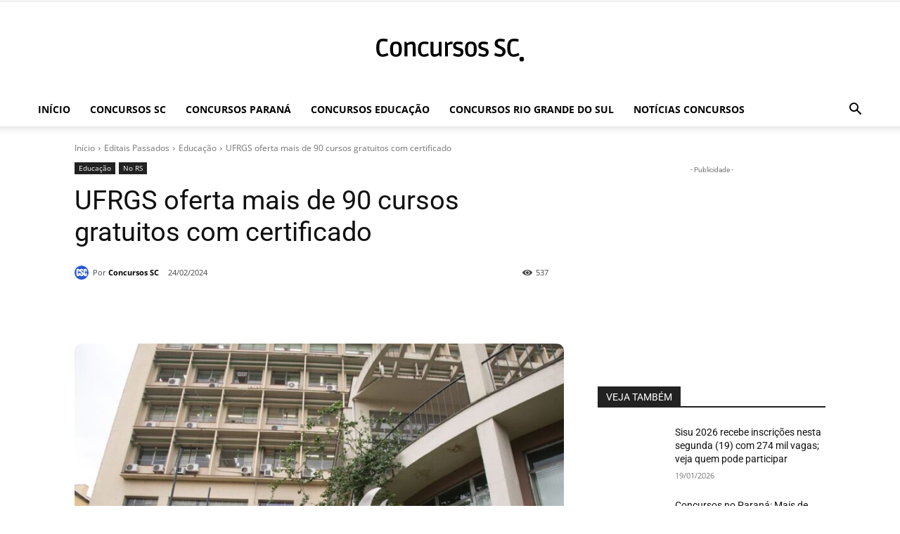

--- FILE ---
content_type: text/html; charset=UTF-8
request_url: https://concursossc.com.br/2024/02/24/ufrgs-oferta-mais-de-90-cursos-gratuitos-com-certificado/
body_size: 38045
content:
<!doctype html >
<!--[if IE 8]>    <html class="ie8" lang="en"> <![endif]-->
<!--[if IE 9]>    <html class="ie9" lang="en"> <![endif]-->
<!--[if gt IE 8]><!--> <html lang="pt-BR"> <!--<![endif]-->
<head><meta charset="UTF-8" /><script>if(navigator.userAgent.match(/MSIE|Internet Explorer/i)||navigator.userAgent.match(/Trident\/7\..*?rv:11/i)){var href=document.location.href;if(!href.match(/[?&]nowprocket/)){if(href.indexOf("?")==-1){if(href.indexOf("#")==-1){document.location.href=href+"?nowprocket=1"}else{document.location.href=href.replace("#","?nowprocket=1#")}}else{if(href.indexOf("#")==-1){document.location.href=href+"&nowprocket=1"}else{document.location.href=href.replace("#","&nowprocket=1#")}}}}</script><script>(()=>{class RocketLazyLoadScripts{constructor(){this.v="2.0.3",this.userEvents=["keydown","keyup","mousedown","mouseup","mousemove","mouseover","mouseenter","mouseout","mouseleave","touchmove","touchstart","touchend","touchcancel","wheel","click","dblclick","input","visibilitychange"],this.attributeEvents=["onblur","onclick","oncontextmenu","ondblclick","onfocus","onmousedown","onmouseenter","onmouseleave","onmousemove","onmouseout","onmouseover","onmouseup","onmousewheel","onscroll","onsubmit"]}async t(){this.i(),this.o(),/iP(ad|hone)/.test(navigator.userAgent)&&this.h(),this.u(),this.l(this),this.m(),this.k(this),this.p(this),this._(),await Promise.all([this.R(),this.L()]),this.lastBreath=Date.now(),this.S(this),this.P(),this.D(),this.O(),this.M(),await this.C(this.delayedScripts.normal),await this.C(this.delayedScripts.defer),await this.C(this.delayedScripts.async),this.F("domReady"),await this.T(),await this.j(),await this.I(),this.F("windowLoad"),await this.A(),window.dispatchEvent(new Event("rocket-allScriptsLoaded")),this.everythingLoaded=!0,this.lastTouchEnd&&await new Promise((t=>setTimeout(t,500-Date.now()+this.lastTouchEnd))),this.H(),this.F("all"),this.U(),this.W()}i(){this.CSPIssue=sessionStorage.getItem("rocketCSPIssue"),document.addEventListener("securitypolicyviolation",(t=>{this.CSPIssue||"script-src-elem"!==t.violatedDirective||"data"!==t.blockedURI||(this.CSPIssue=!0,sessionStorage.setItem("rocketCSPIssue",!0))}),{isRocket:!0})}o(){window.addEventListener("pageshow",(t=>{this.persisted=t.persisted,this.realWindowLoadedFired=!0}),{isRocket:!0}),window.addEventListener("pagehide",(()=>{this.onFirstUserAction=null}),{isRocket:!0})}h(){let t;function e(e){t=e}window.addEventListener("touchstart",e,{isRocket:!0}),window.addEventListener("touchend",(function i(o){Math.abs(o.changedTouches[0].pageX-t.changedTouches[0].pageX)<10&&Math.abs(o.changedTouches[0].pageY-t.changedTouches[0].pageY)<10&&o.timeStamp-t.timeStamp<200&&(o.target.dispatchEvent(new PointerEvent("click",{target:o.target,bubbles:!0,cancelable:!0,detail:1})),event.preventDefault(),window.removeEventListener("touchstart",e,{isRocket:!0}),window.removeEventListener("touchend",i,{isRocket:!0}))}),{isRocket:!0})}q(t){this.userActionTriggered||("mousemove"!==t.type||this.firstMousemoveIgnored?"keyup"===t.type||"mouseover"===t.type||"mouseout"===t.type||(this.userActionTriggered=!0,this.onFirstUserAction&&this.onFirstUserAction()):this.firstMousemoveIgnored=!0),"click"===t.type&&t.preventDefault(),this.savedUserEvents.length>0&&(t.stopPropagation(),t.stopImmediatePropagation()),"touchstart"===this.lastEvent&&"touchend"===t.type&&(this.lastTouchEnd=Date.now()),"click"===t.type&&(this.lastTouchEnd=0),this.lastEvent=t.type,this.savedUserEvents.push(t)}u(){this.savedUserEvents=[],this.userEventHandler=this.q.bind(this),this.userEvents.forEach((t=>window.addEventListener(t,this.userEventHandler,{passive:!1,isRocket:!0})))}U(){this.userEvents.forEach((t=>window.removeEventListener(t,this.userEventHandler,{passive:!1,isRocket:!0}))),this.savedUserEvents.forEach((t=>{t.target.dispatchEvent(new window[t.constructor.name](t.type,t))}))}m(){this.eventsMutationObserver=new MutationObserver((t=>{const e="return false";for(const i of t){if("attributes"===i.type){const t=i.target.getAttribute(i.attributeName);t&&t!==e&&(i.target.setAttribute("data-rocket-"+i.attributeName,t),i.target["rocket"+i.attributeName]=new Function("event",t),i.target.setAttribute(i.attributeName,e))}"childList"===i.type&&i.addedNodes.forEach((t=>{if(t.nodeType===Node.ELEMENT_NODE)for(const i of t.attributes)this.attributeEvents.includes(i.name)&&i.value&&""!==i.value&&(t.setAttribute("data-rocket-"+i.name,i.value),t["rocket"+i.name]=new Function("event",i.value),t.setAttribute(i.name,e))}))}})),this.eventsMutationObserver.observe(document,{subtree:!0,childList:!0,attributeFilter:this.attributeEvents})}H(){this.eventsMutationObserver.disconnect(),this.attributeEvents.forEach((t=>{document.querySelectorAll("[data-rocket-"+t+"]").forEach((e=>{e.setAttribute(t,e.getAttribute("data-rocket-"+t)),e.removeAttribute("data-rocket-"+t)}))}))}k(t){Object.defineProperty(HTMLElement.prototype,"onclick",{get(){return this.rocketonclick||null},set(e){this.rocketonclick=e,this.setAttribute(t.everythingLoaded?"onclick":"data-rocket-onclick","this.rocketonclick(event)")}})}S(t){function e(e,i){let o=e[i];e[i]=null,Object.defineProperty(e,i,{get:()=>o,set(s){t.everythingLoaded?o=s:e["rocket"+i]=o=s}})}e(document,"onreadystatechange"),e(window,"onload"),e(window,"onpageshow");try{Object.defineProperty(document,"readyState",{get:()=>t.rocketReadyState,set(e){t.rocketReadyState=e},configurable:!0}),document.readyState="loading"}catch(t){console.log("WPRocket DJE readyState conflict, bypassing")}}l(t){this.originalAddEventListener=EventTarget.prototype.addEventListener,this.originalRemoveEventListener=EventTarget.prototype.removeEventListener,this.savedEventListeners=[],EventTarget.prototype.addEventListener=function(e,i,o){o&&o.isRocket||!t.B(e,this)&&!t.userEvents.includes(e)||t.B(e,this)&&!t.userActionTriggered||e.startsWith("rocket-")||t.everythingLoaded?t.originalAddEventListener.call(this,e,i,o):t.savedEventListeners.push({target:this,remove:!1,type:e,func:i,options:o})},EventTarget.prototype.removeEventListener=function(e,i,o){o&&o.isRocket||!t.B(e,this)&&!t.userEvents.includes(e)||t.B(e,this)&&!t.userActionTriggered||e.startsWith("rocket-")||t.everythingLoaded?t.originalRemoveEventListener.call(this,e,i,o):t.savedEventListeners.push({target:this,remove:!0,type:e,func:i,options:o})}}F(t){"all"===t&&(EventTarget.prototype.addEventListener=this.originalAddEventListener,EventTarget.prototype.removeEventListener=this.originalRemoveEventListener),this.savedEventListeners=this.savedEventListeners.filter((e=>{let i=e.type,o=e.target||window;return"domReady"===t&&"DOMContentLoaded"!==i&&"readystatechange"!==i||("windowLoad"===t&&"load"!==i&&"readystatechange"!==i&&"pageshow"!==i||(this.B(i,o)&&(i="rocket-"+i),e.remove?o.removeEventListener(i,e.func,e.options):o.addEventListener(i,e.func,e.options),!1))}))}p(t){let e;function i(e){return t.everythingLoaded?e:e.split(" ").map((t=>"load"===t||t.startsWith("load.")?"rocket-jquery-load":t)).join(" ")}function o(o){function s(e){const s=o.fn[e];o.fn[e]=o.fn.init.prototype[e]=function(){return this[0]===window&&t.userActionTriggered&&("string"==typeof arguments[0]||arguments[0]instanceof String?arguments[0]=i(arguments[0]):"object"==typeof arguments[0]&&Object.keys(arguments[0]).forEach((t=>{const e=arguments[0][t];delete arguments[0][t],arguments[0][i(t)]=e}))),s.apply(this,arguments),this}}if(o&&o.fn&&!t.allJQueries.includes(o)){const e={DOMContentLoaded:[],"rocket-DOMContentLoaded":[]};for(const t in e)document.addEventListener(t,(()=>{e[t].forEach((t=>t()))}),{isRocket:!0});o.fn.ready=o.fn.init.prototype.ready=function(i){function s(){parseInt(o.fn.jquery)>2?setTimeout((()=>i.bind(document)(o))):i.bind(document)(o)}return t.realDomReadyFired?!t.userActionTriggered||t.fauxDomReadyFired?s():e["rocket-DOMContentLoaded"].push(s):e.DOMContentLoaded.push(s),o([])},s("on"),s("one"),s("off"),t.allJQueries.push(o)}e=o}t.allJQueries=[],o(window.jQuery),Object.defineProperty(window,"jQuery",{get:()=>e,set(t){o(t)}})}P(){const t=new Map;document.write=document.writeln=function(e){const i=document.currentScript,o=document.createRange(),s=i.parentElement;let n=t.get(i);void 0===n&&(n=i.nextSibling,t.set(i,n));const c=document.createDocumentFragment();o.setStart(c,0),c.appendChild(o.createContextualFragment(e)),s.insertBefore(c,n)}}async R(){return new Promise((t=>{this.userActionTriggered?t():this.onFirstUserAction=t}))}async L(){return new Promise((t=>{document.addEventListener("DOMContentLoaded",(()=>{this.realDomReadyFired=!0,t()}),{isRocket:!0})}))}async I(){return this.realWindowLoadedFired?Promise.resolve():new Promise((t=>{window.addEventListener("load",t,{isRocket:!0})}))}M(){this.pendingScripts=[];this.scriptsMutationObserver=new MutationObserver((t=>{for(const e of t)e.addedNodes.forEach((t=>{"SCRIPT"!==t.tagName||t.noModule||t.isWPRocket||this.pendingScripts.push({script:t,promise:new Promise((e=>{const i=()=>{const i=this.pendingScripts.findIndex((e=>e.script===t));i>=0&&this.pendingScripts.splice(i,1),e()};t.addEventListener("load",i,{isRocket:!0}),t.addEventListener("error",i,{isRocket:!0}),setTimeout(i,1e3)}))})}))})),this.scriptsMutationObserver.observe(document,{childList:!0,subtree:!0})}async j(){await this.J(),this.pendingScripts.length?(await this.pendingScripts[0].promise,await this.j()):this.scriptsMutationObserver.disconnect()}D(){this.delayedScripts={normal:[],async:[],defer:[]},document.querySelectorAll("script[type$=rocketlazyloadscript]").forEach((t=>{t.hasAttribute("data-rocket-src")?t.hasAttribute("async")&&!1!==t.async?this.delayedScripts.async.push(t):t.hasAttribute("defer")&&!1!==t.defer||"module"===t.getAttribute("data-rocket-type")?this.delayedScripts.defer.push(t):this.delayedScripts.normal.push(t):this.delayedScripts.normal.push(t)}))}async _(){await this.L();let t=[];document.querySelectorAll("script[type$=rocketlazyloadscript][data-rocket-src]").forEach((e=>{let i=e.getAttribute("data-rocket-src");if(i&&!i.startsWith("data:")){i.startsWith("//")&&(i=location.protocol+i);try{const o=new URL(i).origin;o!==location.origin&&t.push({src:o,crossOrigin:e.crossOrigin||"module"===e.getAttribute("data-rocket-type")})}catch(t){}}})),t=[...new Map(t.map((t=>[JSON.stringify(t),t]))).values()],this.N(t,"preconnect")}async $(t){if(await this.G(),!0!==t.noModule||!("noModule"in HTMLScriptElement.prototype))return new Promise((e=>{let i;function o(){(i||t).setAttribute("data-rocket-status","executed"),e()}try{if(navigator.userAgent.includes("Firefox/")||""===navigator.vendor||this.CSPIssue)i=document.createElement("script"),[...t.attributes].forEach((t=>{let e=t.nodeName;"type"!==e&&("data-rocket-type"===e&&(e="type"),"data-rocket-src"===e&&(e="src"),i.setAttribute(e,t.nodeValue))})),t.text&&(i.text=t.text),t.nonce&&(i.nonce=t.nonce),i.hasAttribute("src")?(i.addEventListener("load",o,{isRocket:!0}),i.addEventListener("error",(()=>{i.setAttribute("data-rocket-status","failed-network"),e()}),{isRocket:!0}),setTimeout((()=>{i.isConnected||e()}),1)):(i.text=t.text,o()),i.isWPRocket=!0,t.parentNode.replaceChild(i,t);else{const i=t.getAttribute("data-rocket-type"),s=t.getAttribute("data-rocket-src");i?(t.type=i,t.removeAttribute("data-rocket-type")):t.removeAttribute("type"),t.addEventListener("load",o,{isRocket:!0}),t.addEventListener("error",(i=>{this.CSPIssue&&i.target.src.startsWith("data:")?(console.log("WPRocket: CSP fallback activated"),t.removeAttribute("src"),this.$(t).then(e)):(t.setAttribute("data-rocket-status","failed-network"),e())}),{isRocket:!0}),s?(t.fetchPriority="high",t.removeAttribute("data-rocket-src"),t.src=s):t.src="data:text/javascript;base64,"+window.btoa(unescape(encodeURIComponent(t.text)))}}catch(i){t.setAttribute("data-rocket-status","failed-transform"),e()}}));t.setAttribute("data-rocket-status","skipped")}async C(t){const e=t.shift();return e?(e.isConnected&&await this.$(e),this.C(t)):Promise.resolve()}O(){this.N([...this.delayedScripts.normal,...this.delayedScripts.defer,...this.delayedScripts.async],"preload")}N(t,e){this.trash=this.trash||[];let i=!0;var o=document.createDocumentFragment();t.forEach((t=>{const s=t.getAttribute&&t.getAttribute("data-rocket-src")||t.src;if(s&&!s.startsWith("data:")){const n=document.createElement("link");n.href=s,n.rel=e,"preconnect"!==e&&(n.as="script",n.fetchPriority=i?"high":"low"),t.getAttribute&&"module"===t.getAttribute("data-rocket-type")&&(n.crossOrigin=!0),t.crossOrigin&&(n.crossOrigin=t.crossOrigin),t.integrity&&(n.integrity=t.integrity),t.nonce&&(n.nonce=t.nonce),o.appendChild(n),this.trash.push(n),i=!1}})),document.head.appendChild(o)}W(){this.trash.forEach((t=>t.remove()))}async T(){try{document.readyState="interactive"}catch(t){}this.fauxDomReadyFired=!0;try{await this.G(),document.dispatchEvent(new Event("rocket-readystatechange")),await this.G(),document.rocketonreadystatechange&&document.rocketonreadystatechange(),await this.G(),document.dispatchEvent(new Event("rocket-DOMContentLoaded")),await this.G(),window.dispatchEvent(new Event("rocket-DOMContentLoaded"))}catch(t){console.error(t)}}async A(){try{document.readyState="complete"}catch(t){}try{await this.G(),document.dispatchEvent(new Event("rocket-readystatechange")),await this.G(),document.rocketonreadystatechange&&document.rocketonreadystatechange(),await this.G(),window.dispatchEvent(new Event("rocket-load")),await this.G(),window.rocketonload&&window.rocketonload(),await this.G(),this.allJQueries.forEach((t=>t(window).trigger("rocket-jquery-load"))),await this.G();const t=new Event("rocket-pageshow");t.persisted=this.persisted,window.dispatchEvent(t),await this.G(),window.rocketonpageshow&&window.rocketonpageshow({persisted:this.persisted})}catch(t){console.error(t)}}async G(){Date.now()-this.lastBreath>45&&(await this.J(),this.lastBreath=Date.now())}async J(){return document.hidden?new Promise((t=>setTimeout(t))):new Promise((t=>requestAnimationFrame(t)))}B(t,e){return e===document&&"readystatechange"===t||(e===document&&"DOMContentLoaded"===t||(e===window&&"DOMContentLoaded"===t||(e===window&&"load"===t||e===window&&"pageshow"===t)))}static run(){(new RocketLazyLoadScripts).t()}}RocketLazyLoadScripts.run()})();</script>
    
    
    <meta name="viewport" content="width=device-width, initial-scale=1.0">
    <link rel="pingback" href="https://concursossc.com.br/xmlrpc.php" />
    <meta name='robots' content='index, follow, max-image-preview:large, max-snippet:-1, max-video-preview:-1' />
<link rel="icon" type="image/png" href="https://concursossc.com.br/wp-content/uploads/2025/02/favicon-16x16-1.png">
	<!-- This site is optimized with the Yoast SEO plugin v26.7 - https://yoast.com/wordpress/plugins/seo/ -->
	<title>UFRGS oferta mais de 90 cursos gratuitos com certificado</title>
<link data-wpr-hosted-gf-parameters="family=Open%20Sans%3A400%2C600%2C700%2C300%7CRoboto%3A400%2C600%2C700%2C300&display=swap" href="https://concursossc.com.br/wp-content/cache/fonts/1/google-fonts/css/2/3/9/379013c3042decd2e8f71d300a044.css" rel="stylesheet">
	<link rel="canonical" href="https://concursossc.com.br/2024/02/24/ufrgs-oferta-mais-de-90-cursos-gratuitos-com-certificado/" />
	<meta property="og:locale" content="pt_BR" />
	<meta property="og:type" content="article" />
	<meta property="og:title" content="UFRGS oferta mais de 90 cursos gratuitos com certificado" />
	<meta property="og:description" content="A Universidade Federal do Rio Grande do Sul (UFRGS) anuncia a abertura de inscrições para uma diversidade de cursos, totalizando mais de 90 opções disponíveis para o primeiro semestre do ano de 2024. Estas formações abrangem uma ampla gama de áreas do conhecimento, sendo todas elas oferecidas na modalidade online, sem custos e com a [&hellip;]" />
	<meta property="og:url" content="https://concursossc.com.br/2024/02/24/ufrgs-oferta-mais-de-90-cursos-gratuitos-com-certificado/" />
	<meta property="og:site_name" content="Concursos SC" />
	<meta property="article:publisher" content="https://www.facebook.com/concursosc.com.br" />
	<meta property="article:published_time" content="2024-02-24T21:15:37+00:00" />
	<meta property="article:modified_time" content="2025-03-26T04:06:00+00:00" />
	<meta property="og:image" content="https://concursossc.com.br/wp-content/uploads/2022/03/ufrgs-fachada.jpg" />
	<meta property="og:image:width" content="900" />
	<meta property="og:image:height" content="600" />
	<meta property="og:image:type" content="image/jpeg" />
	<meta name="author" content="Concursos SC" />
	<meta name="twitter:card" content="summary_large_image" />
	<meta name="twitter:creator" content="@ConcursosSc" />
	<meta name="twitter:site" content="@ConcursosSc" />
	<meta name="twitter:label1" content="Escrito por" />
	<meta name="twitter:data1" content="Concursos SC" />
	<meta name="twitter:label2" content="Est. tempo de leitura" />
	<meta name="twitter:data2" content="6 minutos" />
	<script type="application/ld+json" class="yoast-schema-graph">{"@context":"https://schema.org","@graph":[{"@type":"NewsArticle","@id":"https://concursossc.com.br/2024/02/24/ufrgs-oferta-mais-de-90-cursos-gratuitos-com-certificado/#article","isPartOf":{"@id":"https://concursossc.com.br/2024/02/24/ufrgs-oferta-mais-de-90-cursos-gratuitos-com-certificado/"},"author":{"name":"Concursos SC","@id":"https://concursossc.com.br/#/schema/person/c16dd0b6c2cad2d59a7d1afa9d5d852c"},"headline":"UFRGS oferta mais de 90 cursos gratuitos com certificado","datePublished":"2024-02-24T21:15:37+00:00","dateModified":"2025-03-26T04:06:00+00:00","mainEntityOfPage":{"@id":"https://concursossc.com.br/2024/02/24/ufrgs-oferta-mais-de-90-cursos-gratuitos-com-certificado/"},"wordCount":1169,"commentCount":0,"publisher":{"@id":"https://concursossc.com.br/#organization"},"image":{"@id":"https://concursossc.com.br/2024/02/24/ufrgs-oferta-mais-de-90-cursos-gratuitos-com-certificado/#primaryimage"},"thumbnailUrl":"https://concursossc.com.br/wp-content/uploads/2022/03/ufrgs-fachada.jpg","keywords":["cursos gratuitos","cursos gratuitos com certificado","Rio Grande do Sul","UFRGS"],"articleSection":["Educação","No RS"],"inLanguage":"pt-BR","potentialAction":[{"@type":"CommentAction","name":"Comment","target":["https://concursossc.com.br/2024/02/24/ufrgs-oferta-mais-de-90-cursos-gratuitos-com-certificado/#respond"]}],"copyrightYear":"2024","copyrightHolder":{"@id":"https://concursossc.com.br/#organization"}},{"@type":"WebPage","@id":"https://concursossc.com.br/2024/02/24/ufrgs-oferta-mais-de-90-cursos-gratuitos-com-certificado/","url":"https://concursossc.com.br/2024/02/24/ufrgs-oferta-mais-de-90-cursos-gratuitos-com-certificado/","name":"UFRGS oferta mais de 90 cursos gratuitos com certificado","isPartOf":{"@id":"https://concursossc.com.br/#website"},"primaryImageOfPage":{"@id":"https://concursossc.com.br/2024/02/24/ufrgs-oferta-mais-de-90-cursos-gratuitos-com-certificado/#primaryimage"},"image":{"@id":"https://concursossc.com.br/2024/02/24/ufrgs-oferta-mais-de-90-cursos-gratuitos-com-certificado/#primaryimage"},"thumbnailUrl":"https://concursossc.com.br/wp-content/uploads/2022/03/ufrgs-fachada.jpg","datePublished":"2024-02-24T21:15:37+00:00","dateModified":"2025-03-26T04:06:00+00:00","breadcrumb":{"@id":"https://concursossc.com.br/2024/02/24/ufrgs-oferta-mais-de-90-cursos-gratuitos-com-certificado/#breadcrumb"},"inLanguage":"pt-BR","potentialAction":[{"@type":"ReadAction","target":["https://concursossc.com.br/2024/02/24/ufrgs-oferta-mais-de-90-cursos-gratuitos-com-certificado/"]}]},{"@type":"ImageObject","inLanguage":"pt-BR","@id":"https://concursossc.com.br/2024/02/24/ufrgs-oferta-mais-de-90-cursos-gratuitos-com-certificado/#primaryimage","url":"https://concursossc.com.br/wp-content/uploads/2022/03/ufrgs-fachada.jpg","contentUrl":"https://concursossc.com.br/wp-content/uploads/2022/03/ufrgs-fachada.jpg","width":900,"height":600,"caption":"Divulgação"},{"@type":"BreadcrumbList","@id":"https://concursossc.com.br/2024/02/24/ufrgs-oferta-mais-de-90-cursos-gratuitos-com-certificado/#breadcrumb","itemListElement":[{"@type":"ListItem","position":1,"name":"Início","item":"https://concursossc.com.br/"},{"@type":"ListItem","position":2,"name":"Blog","item":"https://concursossc.com.br/blog/"},{"@type":"ListItem","position":3,"name":"UFRGS oferta mais de 90 cursos gratuitos com certificado"}]},{"@type":"WebSite","@id":"https://concursossc.com.br/#website","url":"https://concursossc.com.br/","name":"Concursos SC","description":"Concursos SC 2026: Confira tudo sobre Concurso Público no estado de Santa Catarina. Concursos Abertos, Previstos e em Andamento.","publisher":{"@id":"https://concursossc.com.br/#organization"},"alternateName":"SC Concursos","potentialAction":[{"@type":"SearchAction","target":{"@type":"EntryPoint","urlTemplate":"https://concursossc.com.br/?s={search_term_string}"},"query-input":{"@type":"PropertyValueSpecification","valueRequired":true,"valueName":"search_term_string"}}],"inLanguage":"pt-BR"},{"@type":"Organization","@id":"https://concursossc.com.br/#organization","name":"Concursos SC","alternateName":"SC Concursos","url":"https://concursossc.com.br/","logo":{"@type":"ImageObject","inLanguage":"pt-BR","@id":"https://concursossc.com.br/#/schema/logo/image/","url":"https://concursossc.com.br/wp-content/uploads/2025/07/cropped-profile-image-ig-page-concursos_sc-1.webp","contentUrl":"https://concursossc.com.br/wp-content/uploads/2025/07/cropped-profile-image-ig-page-concursos_sc-1.webp","width":512,"height":512,"caption":"Concursos SC"},"image":{"@id":"https://concursossc.com.br/#/schema/logo/image/"},"sameAs":["https://www.facebook.com/concursosc.com.br","https://x.com/ConcursosSc","https://www.instagram.com/concursos_sc/","https://concursossc.com.br/"]},{"@type":"Person","@id":"https://concursossc.com.br/#/schema/person/c16dd0b6c2cad2d59a7d1afa9d5d852c","name":"Concursos SC","image":{"@type":"ImageObject","inLanguage":"pt-BR","@id":"https://concursossc.com.br/#/schema/person/image/","url":"https://concursossc.com.br/wp-content/uploads/2025/05/cropped-profile-image-ig-page-concursos_sc-1-150x150.webp","contentUrl":"https://concursossc.com.br/wp-content/uploads/2025/05/cropped-profile-image-ig-page-concursos_sc-1-150x150.webp","caption":"Concursos SC"},"description":"Nosso objetivo é fornecer aos estudantes e candidatos a carreira pública todas as informações necessárias para suas jornadas profissionais.","sameAs":["https://concursossc.com.br"],"url":"https://concursossc.com.br/author/concursos/"}]}</script>
	<!-- / Yoast SEO plugin. -->


<link rel='dns-prefetch' href='//www.googletagmanager.com' />
<link rel='dns-prefetch' href='//fonts.googleapis.com' />

<link rel="alternate" type="application/rss+xml" title="Feed para Concursos SC &raquo;" href="https://concursossc.com.br/feed/" />
<link rel="alternate" type="application/rss+xml" title="Feed de comentários para Concursos SC &raquo;" href="https://concursossc.com.br/comments/feed/" />
<link rel="alternate" type="application/rss+xml" title="Feed de Concursos SC &raquo; Story" href="https://concursossc.com.br/web-stories/feed/"><style id='wp-img-auto-sizes-contain-inline-css' type='text/css'>
img:is([sizes=auto i],[sizes^="auto," i]){contain-intrinsic-size:3000px 1500px}
/*# sourceURL=wp-img-auto-sizes-contain-inline-css */
</style>
<link rel='stylesheet' id='wp-block-library-css' href='https://concursossc.com.br/wp-includes/css/dist/block-library/style.min.css?ver=6.9' type='text/css' media='all' />
<style id='wp-block-library-inline-css' type='text/css'>
/*wp_block_styles_on_demand_placeholder:696e02a7e3f00*/
/*# sourceURL=wp-block-library-inline-css */
</style>
<style id='classic-theme-styles-inline-css' type='text/css'>
/*! This file is auto-generated */
.wp-block-button__link{color:#fff;background-color:#32373c;border-radius:9999px;box-shadow:none;text-decoration:none;padding:calc(.667em + 2px) calc(1.333em + 2px);font-size:1.125em}.wp-block-file__button{background:#32373c;color:#fff;text-decoration:none}
/*# sourceURL=/wp-includes/css/classic-themes.min.css */
</style>
<link data-minify="1" rel='stylesheet' id='wp-job-manager-job-listings-css' href='https://concursossc.com.br/wp-content/cache/min/1/wp-content/plugins/wp-job-manager/assets/dist/css/job-listings.css?ver=1767640792' type='text/css' media='all' />
<link data-minify="1" rel='stylesheet' id='td-plugin-multi-purpose-css' href='https://concursossc.com.br/wp-content/cache/min/1/wp-content/plugins/td-composer/td-multi-purpose/style.css?ver=1767640792' type='text/css' media='all' />

<link data-minify="1" rel='stylesheet' id='td-theme-css' href='https://concursossc.com.br/wp-content/cache/min/1/wp-content/themes/Newspaper/style.css?ver=1767640796' type='text/css' media='all' />

<link data-minify="1" rel='stylesheet' id='td-legacy-framework-front-style-css' href='https://concursossc.com.br/wp-content/cache/min/1/wp-content/plugins/td-composer/legacy/Newspaper/assets/css/td_legacy_main.css?ver=1767640796' type='text/css' media='all' />
<link data-minify="1" rel='stylesheet' id='td-standard-pack-framework-front-style-css' href='https://concursossc.com.br/wp-content/cache/min/1/wp-content/plugins/td-standard-pack/Newspaper/assets/css/td_standard_pack_main.css?ver=1767640796' type='text/css' media='all' />
<link data-minify="1" rel='stylesheet' id='tdb_style_cloud_templates_front-css' href='https://concursossc.com.br/wp-content/cache/min/1/wp-content/plugins/td-cloud-library/assets/css/tdb_main.css?ver=1767640796' type='text/css' media='all' />
<script type="rocketlazyloadscript" data-rocket-type="text/javascript" data-rocket-src="https://concursossc.com.br/wp-includes/js/jquery/jquery.min.js?ver=3.7.1" id="jquery-core-js" data-rocket-defer defer></script>
<script type="rocketlazyloadscript" data-rocket-type="text/javascript" data-rocket-src="https://concursossc.com.br/wp-includes/js/jquery/jquery-migrate.min.js?ver=3.4.1" id="jquery-migrate-js" data-rocket-defer defer></script>

<!-- Snippet da etiqueta do Google (gtag.js) adicionado pelo Site Kit -->
<!-- Snippet do Google Análises adicionado pelo Site Kit -->
<script type="text/javascript" src="https://www.googletagmanager.com/gtag/js?id=GT-PBZD7M4W" id="google_gtagjs-js" async></script>
<script type="text/javascript" id="google_gtagjs-js-after">
/* <![CDATA[ */
window.dataLayer = window.dataLayer || [];function gtag(){dataLayer.push(arguments);}
gtag("set","linker",{"domains":["concursossc.com.br"]});
gtag("js", new Date());
gtag("set", "developer_id.dZTNiMT", true);
gtag("config", "GT-PBZD7M4W");
 window._googlesitekit = window._googlesitekit || {}; window._googlesitekit.throttledEvents = []; window._googlesitekit.gtagEvent = (name, data) => { var key = JSON.stringify( { name, data } ); if ( !! window._googlesitekit.throttledEvents[ key ] ) { return; } window._googlesitekit.throttledEvents[ key ] = true; setTimeout( () => { delete window._googlesitekit.throttledEvents[ key ]; }, 5 ); gtag( "event", name, { ...data, event_source: "site-kit" } ); }; 
//# sourceURL=google_gtagjs-js-after
/* ]]> */
</script>
<link rel="https://api.w.org/" href="https://concursossc.com.br/wp-json/" /><link rel="alternate" title="JSON" type="application/json" href="https://concursossc.com.br/wp-json/wp/v2/posts/96717" /><link rel="EditURI" type="application/rsd+xml" title="RSD" href="https://concursossc.com.br/xmlrpc.php?rsd" />
<meta name="generator" content="Site Kit by Google 1.170.0" /><meta name="generator" content="webp-uploads 2.6.1">
    <script type="rocketlazyloadscript">
        window.tdb_global_vars = {"wpRestUrl":"https:\/\/concursossc.com.br\/wp-json\/","permalinkStructure":"\/%year%\/%monthnum%\/%day%\/%postname%\/"};
        window.tdb_p_autoload_vars = {"isAjax":false,"isAdminBarShowing":false,"autoloadStatus":"off","origPostEditUrl":null};
    </script>
    
    

    
	
<!-- Meta-etiquetas do Google AdSense adicionado pelo Site Kit -->
<meta name="google-adsense-platform-account" content="ca-host-pub-2644536267352236">
<meta name="google-adsense-platform-domain" content="sitekit.withgoogle.com">
<!-- Fim das meta-etiquetas do Google AdSense adicionado pelo Site Kit -->
<link rel="amphtml" href="https://concursossc.com.br/2024/02/24/ufrgs-oferta-mais-de-90-cursos-gratuitos-com-certificado/?amp=1">
<!-- JS generated by theme -->

<script type="rocketlazyloadscript" data-rocket-type="text/javascript" id="td-generated-header-js">
    
    

	    var tdBlocksArray = []; //here we store all the items for the current page

	    // td_block class - each ajax block uses a object of this class for requests
	    function tdBlock() {
		    this.id = '';
		    this.block_type = 1; //block type id (1-234 etc)
		    this.atts = '';
		    this.td_column_number = '';
		    this.td_current_page = 1; //
		    this.post_count = 0; //from wp
		    this.found_posts = 0; //from wp
		    this.max_num_pages = 0; //from wp
		    this.td_filter_value = ''; //current live filter value
		    this.is_ajax_running = false;
		    this.td_user_action = ''; // load more or infinite loader (used by the animation)
		    this.header_color = '';
		    this.ajax_pagination_infinite_stop = ''; //show load more at page x
	    }

        // td_js_generator - mini detector
        ( function () {
            var htmlTag = document.getElementsByTagName("html")[0];

	        if ( navigator.userAgent.indexOf("MSIE 10.0") > -1 ) {
                htmlTag.className += ' ie10';
            }

            if ( !!navigator.userAgent.match(/Trident.*rv\:11\./) ) {
                htmlTag.className += ' ie11';
            }

	        if ( navigator.userAgent.indexOf("Edge") > -1 ) {
                htmlTag.className += ' ieEdge';
            }

            if ( /(iPad|iPhone|iPod)/g.test(navigator.userAgent) ) {
                htmlTag.className += ' td-md-is-ios';
            }

            var user_agent = navigator.userAgent.toLowerCase();
            if ( user_agent.indexOf("android") > -1 ) {
                htmlTag.className += ' td-md-is-android';
            }

            if ( -1 !== navigator.userAgent.indexOf('Mac OS X')  ) {
                htmlTag.className += ' td-md-is-os-x';
            }

            if ( /chrom(e|ium)/.test(navigator.userAgent.toLowerCase()) ) {
               htmlTag.className += ' td-md-is-chrome';
            }

            if ( -1 !== navigator.userAgent.indexOf('Firefox') ) {
                htmlTag.className += ' td-md-is-firefox';
            }

            if ( -1 !== navigator.userAgent.indexOf('Safari') && -1 === navigator.userAgent.indexOf('Chrome') ) {
                htmlTag.className += ' td-md-is-safari';
            }

            if( -1 !== navigator.userAgent.indexOf('IEMobile') ){
                htmlTag.className += ' td-md-is-iemobile';
            }

        })();

        var tdLocalCache = {};

        ( function () {
            "use strict";

            tdLocalCache = {
                data: {},
                remove: function (resource_id) {
                    delete tdLocalCache.data[resource_id];
                },
                exist: function (resource_id) {
                    return tdLocalCache.data.hasOwnProperty(resource_id) && tdLocalCache.data[resource_id] !== null;
                },
                get: function (resource_id) {
                    return tdLocalCache.data[resource_id];
                },
                set: function (resource_id, cachedData) {
                    tdLocalCache.remove(resource_id);
                    tdLocalCache.data[resource_id] = cachedData;
                }
            };
        })();

    
    
var td_viewport_interval_list=[{"limitBottom":767,"sidebarWidth":228},{"limitBottom":1018,"sidebarWidth":300},{"limitBottom":1140,"sidebarWidth":324}];
var td_animation_stack_effect="type0";
var tds_animation_stack=true;
var td_animation_stack_specific_selectors=".entry-thumb, img, .td-lazy-img";
var td_animation_stack_general_selectors=".td-animation-stack img, .td-animation-stack .entry-thumb, .post img, .td-animation-stack .td-lazy-img";
var tds_general_modal_image="yes";
var tds_general_modal_image_disable_mob="yes";
var tdc_is_installed="yes";
var tdc_domain_active=false;
var td_ajax_url="https:\/\/concursossc.com.br\/wp-admin\/admin-ajax.php?td_theme_name=Newspaper&v=12.7.1";
var td_get_template_directory_uri="https:\/\/concursossc.com.br\/wp-content\/plugins\/td-composer\/legacy\/common";
var tds_snap_menu="";
var tds_logo_on_sticky="";
var tds_header_style="9";
var td_please_wait="Aguarde...";
var td_email_user_pass_incorrect="Usu\u00e1rio ou senha incorreta!";
var td_email_user_incorrect="E-mail ou nome de usu\u00e1rio incorreto!";
var td_email_incorrect="E-mail incorreto!";
var td_user_incorrect="Username incorrect!";
var td_email_user_empty="Email or username empty!";
var td_pass_empty="Pass empty!";
var td_pass_pattern_incorrect="Invalid Pass Pattern!";
var td_retype_pass_incorrect="Retyped Pass incorrect!";
var tds_more_articles_on_post_enable="";
var tds_more_articles_on_post_time_to_wait="";
var tds_more_articles_on_post_pages_distance_from_top=0;
var tds_captcha="";
var tds_theme_color_site_wide="#4db2ec";
var tds_smart_sidebar="enabled";
var tdThemeName="Newspaper";
var tdThemeNameWl="Newspaper";
var td_magnific_popup_translation_tPrev="Anterior (Seta a esquerda )";
var td_magnific_popup_translation_tNext="Avan\u00e7ar (tecla de seta para a direita)";
var td_magnific_popup_translation_tCounter="%curr% de %total%";
var td_magnific_popup_translation_ajax_tError="O conte\u00fado de %url% n\u00e3o pode ser carregado.";
var td_magnific_popup_translation_image_tError="A imagem #%curr% n\u00e3o pode ser carregada.";
var tdBlockNonce="0a1916e2f9";
var tdMobileMenu="enabled";
var tdMobileSearch="enabled";
var tdDateNamesI18n={"month_names":["janeiro","fevereiro","mar\u00e7o","abril","maio","junho","julho","agosto","setembro","outubro","novembro","dezembro"],"month_names_short":["jan","fev","mar","abr","maio","jun","jul","ago","set","out","nov","dez"],"day_names":["domingo","segunda-feira","ter\u00e7a-feira","quarta-feira","quinta-feira","sexta-feira","s\u00e1bado"],"day_names_short":["dom","seg","ter","qua","qui","sex","s\u00e1b"]};
var tdb_modal_confirm="Salvar";
var tdb_modal_cancel="Cancelar";
var tdb_modal_confirm_alt="Sim";
var tdb_modal_cancel_alt="N\u00e3o";
var td_deploy_mode="deploy";
var td_ad_background_click_link="";
var td_ad_background_click_target="";
</script>


<!-- Header style compiled by theme -->



<script async src="https://pagead2.googlesyndication.com/pagead/js/adsbygoogle.js?client=ca-pub-6216260724460365"
     crossorigin="anonymous"></script>
<link rel="icon" href="https://concursossc.com.br/wp-content/uploads/2025/02/cropped-profile-image-ig-page-concursos_sc-1-150x150.jpg" sizes="32x32" />
<link rel="icon" href="https://concursossc.com.br/wp-content/uploads/2025/02/cropped-profile-image-ig-page-concursos_sc-1-300x300.jpg" sizes="192x192" />
<link rel="apple-touch-icon" href="https://concursossc.com.br/wp-content/uploads/2025/02/cropped-profile-image-ig-page-concursos_sc-1-300x300.jpg" />
<meta name="msapplication-TileImage" content="https://concursossc.com.br/wp-content/uploads/2025/02/cropped-profile-image-ig-page-concursos_sc-1-300x300.jpg" />

<!-- Button style compiled by theme -->



	<style id="td-inline-css-aggregated">@media (max-width:767px){.td-header-desktop-wrap{display:none}}@media (min-width:767px){.td-header-mobile-wrap{display:none}}:root{--job-hunt-grey:#F3F3F3;--job-hunt-accent:#2623D3;--job-hunt-white:#FFFFFF;--job-hunt-black:#000000;--job-hunt-sep:#DADFE7;--job-hunt-shadow:rgba(16,24,40,0.05);--job-hunt-sep-light:#EAEDF1;--job-hunt-light-text:#697586;--job-hunt-sep-dark:#B4BFCA;--job-hunt-darker-text:#494F5C;--job-hunt-accent-transparent:rgba(38,35,211,0.1);--job-hunt-shadow-darker:rgba(16,24,40,0.3)}:root{--td_excl_label:'EXCLUSIVO';--td_mobile_gradient_one_mob:rgba(0,0,0,0.5);--td_mobile_gradient_two_mob:rgba(0,0,0,0.6)}:root{--td_excl_label:'EXCLUSIVO';--td_mobile_gradient_one_mob:rgba(0,0,0,0.5);--td_mobile_gradient_two_mob:rgba(0,0,0,0.6)}.tdi_2{min-height:0}.tdi_4,.tdi_4 .tdc-columns{min-height:0}.tdi_4,.tdi_4 .tdc-columns{display:block}.tdi_4 .tdc-columns{width:100%}.tdi_4:before,.tdi_4:after{display:table}.tdi_4{padding-top:22px!important}.tdi_4 .td_block_wrap{text-align:left}.tdi_6{vertical-align:baseline}.tdi_6>.wpb_wrapper,.tdi_6>.wpb_wrapper>.tdc-elements{display:block}.tdi_6>.wpb_wrapper>.tdc-elements{width:100%}.tdi_6>.wpb_wrapper>.vc_row_inner{width:auto}.tdi_6>.wpb_wrapper{width:auto;height:auto}.tdb-breadcrumbs{margin-bottom:11px;font-family:var(--td_default_google_font_1,'Open Sans','Open Sans Regular',sans-serif);font-size:12px;color:#747474;line-height:18px}.tdb-breadcrumbs a{color:#747474}.tdb-breadcrumbs a:hover{color:#000}.tdb-breadcrumbs .tdb-bread-sep{line-height:1;vertical-align:middle}.tdb-breadcrumbs .tdb-bread-sep-svg svg{height:auto}.tdb-breadcrumbs .tdb-bread-sep-svg svg,.tdb-breadcrumbs .tdb-bread-sep-svg svg *{fill:#c3c3c3}.single-tdb_templates.author-template .tdb_breadcrumbs{margin-bottom:2px}.tdb_category_breadcrumbs{margin:21px 0 9px}.search-results .tdb_breadcrumbs{margin-bottom:2px}.tdi_7 .tdb-bread-sep{font-size:8px;margin:0 5px}.td-theme-wrap .tdi_7{text-align:left}.tdi_9,.tdi_9 .tdc-columns{min-height:0}.tdi_9,.tdi_9 .tdc-columns{display:block}.tdi_9 .tdc-columns{width:100%}.tdi_9:before,.tdi_9:after{display:table}.tdi_11{vertical-align:baseline}.tdi_11>.wpb_wrapper,.tdi_11>.wpb_wrapper>.tdc-elements{display:block}.tdi_11>.wpb_wrapper>.tdc-elements{width:100%}.tdi_11>.wpb_wrapper>.vc_row_inner{width:auto}.tdi_11>.wpb_wrapper{width:auto;height:auto}.tdb_single_categories{margin:0 0 10px 0;line-height:1;font-family:var(--td_default_google_font_1,'Open Sans','Open Sans Regular',sans-serif)}.tdb_single_categories a{pointer-events:auto;font-size:10px;display:inline-block;margin:0 5px 5px 0;line-height:1;color:#fff;padding:3px 6px 4px 6px;white-space:nowrap;position:relative;vertical-align:middle}.tdb_single_categories a:hover .tdb-cat-bg{opacity:0.9}.tdb_single_categories a:hover .tdb-cat-bg:before{opacity:1}.tdb-category i:last-of-type{display:none}.tdb-cat-text{display:inline-block;vertical-align:middle;margin-right:10px}.tdb-cat-sep{font-size:14px;vertical-align:middle;position:relative}.tdb-cat-sep-svg{line-height:0}.tdb-cat-sep-svg svg{width:14px;height:auto}.tdb-cat-bg{position:absolute;background-color:#222;border:1px solid #222;width:100%;height:100%;top:0;left:0;z-index:-1}.tdb-cat-bg:before{content:'';width:100%;height:100%;left:0;top:0;position:absolute;z-index:-1;opacity:0;-webkit-transition:opacity 0.3s ease;transition:opacity 0.3s ease}.tdb-cat-style2 .tdb-cat-bg{background-color:rgba(34,34,34,0.85)}.tdi_12 .tdb-cat-bg{border-width:1px}.tdi_12 .tdb-cat-sep{font-size:14px}.tdi_12 .tdb-cat-text{margin-right:10px}.td-theme-wrap .tdi_12{text-align:left}.tdb_title{margin-bottom:19px}.tdb_title.tdb-content-horiz-center{text-align:center}.tdb_title.tdb-content-horiz-center .tdb-title-line{margin:0 auto}.tdb_title.tdb-content-horiz-right{text-align:right}.tdb_title.tdb-content-horiz-right .tdb-title-line{margin-left:auto;margin-right:0}.tdb-title-text{display:inline-block;position:relative;margin:0;word-wrap:break-word;font-size:30px;line-height:38px;font-weight:700}.tdb-first-letter{position:absolute;-webkit-user-select:none;user-select:none;pointer-events:none;text-transform:uppercase;color:rgba(0,0,0,0.08);font-size:6em;font-weight:300;top:50%;-webkit-transform:translateY(-50%);transform:translateY(-50%);left:-0.36em;z-index:-1;-webkit-text-fill-color:initial}.tdb-title-line{display:none;position:relative}.tdb-title-line:after{content:'';width:100%;position:absolute;background-color:var(--td_theme_color,#4db2ec);top:0;left:0;margin:auto}.tdb-single-title .tdb-title-text{font-size:41px;line-height:50px;font-weight:400}.tdi_13 .tdb-title-line:after{height:2px;bottom:40%}.tdi_13 .tdb-title-line{height:50px}.td-theme-wrap .tdi_13{text-align:left}.tdi_13 .tdb-first-letter{left:-0.36em;right:auto}.tdi_13 .tdb-title-text{font-size:38px!important;line-height:1.2!important}@media (min-width:768px) and (max-width:1018px){.tdi_13 .tdb-title-text{font-size:32px!important}}@media (max-width:767px){.tdi_13 .tdb-title-text{font-size:30px!important}}.tdi_15{margin-right:10px!important}.tdb-post-meta{margin-bottom:16px;color:#444;font-family:var(--td_default_google_font_1,'Open Sans','Open Sans Regular',sans-serif);font-size:11px;font-weight:400;clear:none;vertical-align:middle;line-height:1}.tdb-post-meta span,.tdb-post-meta i,.tdb-post-meta time{vertical-align:middle}.tdb_single_author{line-height:30px}.tdb_single_author a{vertical-align:middle}.tdb_single_author .tdb-block-inner{display:flex;align-items:center}.tdb_single_author .tdb-author-name-wrap{display:flex}.tdb_single_author .tdb-author-name{font-weight:700;margin-right:3px}.tdb_single_author .tdb-author-by{margin-right:3px}.tdb_single_author .tdb-author-photo img{display:block}.tdi_15{display:inline-block}.tdi_15 .tdb-author-name-wrap{align-items:baseline}.tdi_15 .avatar{width:20px;height:20px;margin-right:6px;border-radius:50%}.tdi_15 .tdb-author-name{color:#000}.tdb_single_date{line-height:30px}.tdb_single_date a{vertical-align:middle}.tdb_single_date .tdb-date-icon-svg{position:relative;line-height:0}.tdb_single_date svg{height:auto}.tdb_single_date svg,.tdb_single_date svg *{fill:#444}.tdi_16{display:inline-block}.tdi_16 svg{width:14px}.tdi_16 .tdb-date-icon{margin-right:5px}.tdi_17{margin-right:22px!important}.tdb_single_post_views{line-height:30px}.tdb_single_post_views a{vertical-align:middle}.tdb_single_post_views .tdb-views-icon-svg{position:relative;line-height:0}.tdb_single_post_views svg{height:auto}.tdb_single_post_views svg,.tdb_single_post_views svg *{fill:#444}.tdi_17{display:inline-block;float:right}.tdi_17 i{font-size:14px}.tdi_17 .tdb-views-icon{margin-right:5px}.tdb_single_post_share{margin-bottom:23px}.tdb-share-classic{position:relative;height:20px;margin-bottom:15px}.td-post-sharing-show-all-icons .td-social-sharing-hidden .td-social-expand-tabs{display:none}.td-post-sharing_display-vertically .td-post-sharing-visible,.td-post-sharing_display-vertically .td-social-sharing-hidden{display:flex;flex-direction:column}.tdi_18 .td-post-sharing-visible{align-items:flex-start}.td-post-sharing-classic{position:relative;height:20px}.td-post-sharing{margin-left:-3px;margin-right:-3px;font-family:var(--td_default_google_font_1,'Open Sans','Open Sans Regular',sans-serif);z-index:2;white-space:nowrap;opacity:0}.td-post-sharing.td-social-show-all{white-space:normal}.td-js-loaded .td-post-sharing{-webkit-transition:opacity 0.3s;transition:opacity 0.3s;opacity:1}.td-post-sharing-classic+.td-post-sharing{margin-top:15px}@media (max-width:767px){.td-post-sharing-classic+.td-post-sharing{margin-top:8px}}.td-post-sharing-top{margin-bottom:30px}@media (max-width:767px){.td-post-sharing-top{margin-bottom:20px}}.td-post-sharing-bottom{border-style:solid;border-color:#ededed;border-width:1px 0;padding:21px 0;margin-bottom:42px}.td-post-sharing-bottom .td-post-sharing{margin-bottom:-7px}.td-post-sharing-visible,.td-social-sharing-hidden{display:inline-block}.td-social-sharing-hidden ul{display:none}.td-social-show-all .td-pulldown-filter-list{display:inline-block}.td-social-network,.td-social-handler{position:relative;display:inline-block;margin:0 3px 7px;height:40px;min-width:40px;font-size:11px;text-align:center;vertical-align:middle}.td-ps-notext .td-social-network .td-social-but-icon,.td-ps-notext .td-social-handler .td-social-but-icon{border-top-right-radius:2px;border-bottom-right-radius:2px}.td-social-network{color:#000;overflow:hidden}.td-social-network .td-social-but-icon{border-top-left-radius:2px;border-bottom-left-radius:2px}.td-social-network .td-social-but-text{border-top-right-radius:2px;border-bottom-right-radius:2px}.td-social-network:hover{opacity:0.8!important}.td-social-handler{color:#444;border:1px solid #e9e9e9;border-radius:2px}.td-social-handler .td-social-but-text{font-weight:700}.td-social-handler .td-social-but-text:before{background-color:#000;opacity:0.08}.td-social-share-text{margin-right:18px}.td-social-share-text:before,.td-social-share-text:after{content:'';position:absolute;top:50%;-webkit-transform:translateY(-50%);transform:translateY(-50%);left:100%;width:0;height:0;border-style:solid}.td-social-share-text:before{border-width:9px 0 9px 11px;border-color:transparent transparent transparent #e9e9e9}.td-social-share-text:after{border-width:8px 0 8px 10px;border-color:transparent transparent transparent #fff}.td-social-but-text,.td-social-but-icon{display:inline-block;position:relative}.td-social-but-icon{padding-left:13px;padding-right:13px;line-height:40px;z-index:1}.td-social-but-icon i{position:relative;top:-1px;vertical-align:middle}.td-social-but-text{margin-left:-6px;padding-left:12px;padding-right:17px;line-height:40px}.td-social-but-text:before{content:'';position:absolute;top:12px;left:0;width:1px;height:16px;background-color:#fff;opacity:0.2;z-index:1}.td-social-handler i,.td-social-facebook i,.td-social-reddit i,.td-social-linkedin i,.td-social-tumblr i,.td-social-stumbleupon i,.td-social-vk i,.td-social-viber i,.td-social-flipboard i,.td-social-koo i{font-size:14px}.td-social-telegram i{font-size:16px}.td-social-mail i,.td-social-line i,.td-social-print i{font-size:15px}.td-social-handler .td-icon-share{top:-1px;left:-1px}.td-social-twitter .td-icon-twitter{font-size:14px}.td-social-pinterest .td-icon-pinterest{font-size:13px}.td-social-whatsapp .td-icon-whatsapp,.td-social-kakao .td-icon-kakao{font-size:18px}.td-social-kakao .td-icon-kakao:before{color:#3C1B1D}.td-social-reddit .td-social-but-icon{padding-right:12px}.td-social-reddit .td-icon-reddit{left:-1px}.td-social-telegram .td-social-but-icon{padding-right:12px}.td-social-telegram .td-icon-telegram{left:-1px}.td-social-stumbleupon .td-social-but-icon{padding-right:11px}.td-social-stumbleupon .td-icon-stumbleupon{left:-2px}.td-social-digg .td-social-but-icon{padding-right:11px}.td-social-digg .td-icon-digg{left:-2px;font-size:17px}.td-social-vk .td-social-but-icon{padding-right:11px}.td-social-vk .td-icon-vk{left:-2px}.td-social-naver .td-icon-naver{left:-1px;font-size:16px}.td-social-gettr .td-icon-gettr{font-size:25px}.td-ps-notext .td-social-gettr .td-icon-gettr{left:-5px}.td-social-copy_url{position:relative}.td-social-copy_url-check{position:absolute;top:50%;left:50%;transform:translate(-50%,-50%);color:#fff;opacity:0;pointer-events:none;transition:opacity .2s ease-in-out;z-index:11}.td-social-copy_url .td-icon-copy_url{left:-1px;font-size:17px}.td-social-copy_url-disabled{pointer-events:none}.td-social-copy_url-disabled .td-icon-copy_url{opacity:0}.td-social-copy_url-copied .td-social-copy_url-check{opacity:1}@keyframes social_copy_url_loader{0%{-webkit-transform:rotate(0);transform:rotate(0)}100%{-webkit-transform:rotate(360deg);transform:rotate(360deg)}}.td-social-expand-tabs i{top:-2px;left:-1px;font-size:16px}.td-ps-bg .td-social-network{color:#fff}.td-ps-bg .td-social-facebook .td-social-but-icon,.td-ps-bg .td-social-facebook .td-social-but-text{background-color:#516eab}.td-ps-bg .td-social-twitter .td-social-but-icon,.td-ps-bg .td-social-twitter .td-social-but-text{background-color:#29c5f6}.td-ps-bg .td-social-pinterest .td-social-but-icon,.td-ps-bg .td-social-pinterest .td-social-but-text{background-color:#ca212a}.td-ps-bg .td-social-whatsapp .td-social-but-icon,.td-ps-bg .td-social-whatsapp .td-social-but-text{background-color:#7bbf6a}.td-ps-bg .td-social-reddit .td-social-but-icon,.td-ps-bg .td-social-reddit .td-social-but-text{background-color:#f54200}.td-ps-bg .td-social-mail .td-social-but-icon,.td-ps-bg .td-social-digg .td-social-but-icon,.td-ps-bg .td-social-copy_url .td-social-but-icon,.td-ps-bg .td-social-mail .td-social-but-text,.td-ps-bg .td-social-digg .td-social-but-text,.td-ps-bg .td-social-copy_url .td-social-but-text{background-color:#000}.td-ps-bg .td-social-print .td-social-but-icon,.td-ps-bg .td-social-print .td-social-but-text{background-color:#333}.td-ps-bg .td-social-linkedin .td-social-but-icon,.td-ps-bg .td-social-linkedin .td-social-but-text{background-color:#0266a0}.td-ps-bg .td-social-tumblr .td-social-but-icon,.td-ps-bg .td-social-tumblr .td-social-but-text{background-color:#3e5a70}.td-ps-bg .td-social-telegram .td-social-but-icon,.td-ps-bg .td-social-telegram .td-social-but-text{background-color:#179cde}.td-ps-bg .td-social-stumbleupon .td-social-but-icon,.td-ps-bg .td-social-stumbleupon .td-social-but-text{background-color:#ee4813}.td-ps-bg .td-social-vk .td-social-but-icon,.td-ps-bg .td-social-vk .td-social-but-text{background-color:#4c75a3}.td-ps-bg .td-social-line .td-social-but-icon,.td-ps-bg .td-social-line .td-social-but-text{background-color:#00b900}.td-ps-bg .td-social-viber .td-social-but-icon,.td-ps-bg .td-social-viber .td-social-but-text{background-color:#5d54a4}.td-ps-bg .td-social-naver .td-social-but-icon,.td-ps-bg .td-social-naver .td-social-but-text{background-color:#3ec729}.td-ps-bg .td-social-flipboard .td-social-but-icon,.td-ps-bg .td-social-flipboard .td-social-but-text{background-color:#f42827}.td-ps-bg .td-social-kakao .td-social-but-icon,.td-ps-bg .td-social-kakao .td-social-but-text{background-color:#f9e000}.td-ps-bg .td-social-gettr .td-social-but-icon,.td-ps-bg .td-social-gettr .td-social-but-text{background-color:#fc223b}.td-ps-bg .td-social-koo .td-social-but-icon,.td-ps-bg .td-social-koo .td-social-but-text{background-color:#facd00}.td-ps-dark-bg .td-social-network{color:#fff}.td-ps-dark-bg .td-social-network .td-social-but-icon,.td-ps-dark-bg .td-social-network .td-social-but-text{background-color:#000}.td-ps-border .td-social-network .td-social-but-icon,.td-ps-border .td-social-network .td-social-but-text{line-height:38px;border-width:1px;border-style:solid}.td-ps-border .td-social-network .td-social-but-text{border-left-width:0}.td-ps-border .td-social-network .td-social-but-text:before{background-color:#000;opacity:0.08}.td-ps-border.td-ps-padding .td-social-network .td-social-but-icon{border-right-width:0}.td-ps-border.td-ps-padding .td-social-network.td-social-expand-tabs .td-social-but-icon{border-right-width:1px}.td-ps-border-grey .td-social-but-icon,.td-ps-border-grey .td-social-but-text{border-color:#e9e9e9}.td-ps-border-colored .td-social-facebook .td-social-but-icon,.td-ps-border-colored .td-social-facebook .td-social-but-text{border-color:#516eab}.td-ps-border-colored .td-social-twitter .td-social-but-icon,div.td-ps-border-colored .td-social-twitter .td-social-but-text{border-color:#29c5f6;color:#29c5f6}.td-ps-border-colored .td-social-pinterest .td-social-but-icon,.td-ps-border-colored .td-social-pinterest .td-social-but-text{border-color:#ca212a}.td-ps-border-colored .td-social-whatsapp .td-social-but-icon,.td-ps-border-colored .td-social-whatsapp .td-social-but-text{border-color:#7bbf6a}.td-ps-border-colored .td-social-reddit .td-social-but-icon,.td-ps-border-colored .td-social-reddit .td-social-but-text{border-color:#f54200}.td-ps-border-colored .td-social-mail .td-social-but-icon,.td-ps-border-colored .td-social-digg .td-social-but-icon,.td-ps-border-colored .td-social-copy_url .td-social-but-icon,.td-ps-border-colored .td-social-mail .td-social-but-text,.td-ps-border-colored .td-social-digg .td-social-but-text,.td-ps-border-colored .td-social-copy_url .td-social-but-text{border-color:#000}.td-ps-border-colored .td-social-print .td-social-but-icon,.td-ps-border-colored .td-social-print .td-social-but-text{border-color:#333}.td-ps-border-colored .td-social-linkedin .td-social-but-icon,.td-ps-border-colored .td-social-linkedin .td-social-but-text{border-color:#0266a0}.td-ps-border-colored .td-social-tumblr .td-social-but-icon,.td-ps-border-colored .td-social-tumblr .td-social-but-text{border-color:#3e5a70}.td-ps-border-colored .td-social-telegram .td-social-but-icon,.td-ps-border-colored .td-social-telegram .td-social-but-text{border-color:#179cde}.td-ps-border-colored .td-social-stumbleupon .td-social-but-icon,.td-ps-border-colored .td-social-stumbleupon .td-social-but-text{border-color:#ee4813}.td-ps-border-colored .td-social-vk .td-social-but-icon,.td-ps-border-colored .td-social-vk .td-social-but-text{border-color:#4c75a3}.td-ps-border-colored .td-social-line .td-social-but-icon,.td-ps-border-colored .td-social-line .td-social-but-text{border-color:#00b900}.td-ps-border-colored .td-social-viber .td-social-but-icon,.td-ps-border-colored .td-social-viber .td-social-but-text{border-color:#5d54a4}.td-ps-border-colored .td-social-naver .td-social-but-icon,.td-ps-border-colored .td-social-naver .td-social-but-text{border-color:#3ec729}.td-ps-border-colored .td-social-flipboard .td-social-but-icon,.td-ps-border-colored .td-social-flipboard .td-social-but-text{border-color:#f42827}.td-ps-border-colored .td-social-kakao .td-social-but-icon,.td-ps-border-colored .td-social-kakao .td-social-but-text{border-color:#f9e000}.td-ps-border-colored .td-social-gettr .td-social-but-icon,.td-ps-border-colored .td-social-gettr .td-social-but-text{border-color:#fc223b}.td-ps-border-colored .td-social-koo .td-social-but-icon,.td-ps-border-colored .td-social-koo .td-social-but-text{border-color:#facd00}.td-ps-icon-bg .td-social-but-icon{height:100%;border-color:transparent!important}.td-ps-icon-bg .td-social-network .td-social-but-icon{color:#fff}.td-ps-icon-bg .td-social-facebook .td-social-but-icon{background-color:#516eab}.td-ps-icon-bg .td-social-twitter .td-social-but-icon{background-color:#29c5f6}.td-ps-icon-bg .td-social-pinterest .td-social-but-icon{background-color:#ca212a}.td-ps-icon-bg .td-social-whatsapp .td-social-but-icon{background-color:#7bbf6a}.td-ps-icon-bg .td-social-reddit .td-social-but-icon{background-color:#f54200}.td-ps-icon-bg .td-social-mail .td-social-but-icon,.td-ps-icon-bg .td-social-digg .td-social-but-icon,.td-ps-icon-bg .td-social-copy_url .td-social-but-icon{background-color:#000}.td-ps-icon-bg .td-social-print .td-social-but-icon{background-color:#333}.td-ps-icon-bg .td-social-linkedin .td-social-but-icon{background-color:#0266a0}.td-ps-icon-bg .td-social-tumblr .td-social-but-icon{background-color:#3e5a70}.td-ps-icon-bg .td-social-telegram .td-social-but-icon{background-color:#179cde}.td-ps-icon-bg .td-social-stumbleupon .td-social-but-icon{background-color:#ee4813}.td-ps-icon-bg .td-social-vk .td-social-but-icon{background-color:#4c75a3}.td-ps-icon-bg .td-social-line .td-social-but-icon{background-color:#00b900}.td-ps-icon-bg .td-social-viber .td-social-but-icon{background-color:#5d54a4}.td-ps-icon-bg .td-social-naver .td-social-but-icon{background-color:#3ec729}.td-ps-icon-bg .td-social-flipboard .td-social-but-icon{background-color:#f42827}.td-ps-icon-bg .td-social-kakao .td-social-but-icon{background-color:#f9e000}.td-ps-icon-bg .td-social-gettr .td-social-but-icon{background-color:#fc223b}.td-ps-icon-bg .td-social-koo .td-social-but-icon{background-color:#facd00}.td-ps-icon-bg .td-social-but-text{margin-left:-3px}.td-ps-icon-bg .td-social-network .td-social-but-text:before{display:none}.td-ps-icon-arrow .td-social-network .td-social-but-icon:after{content:'';position:absolute;top:50%;-webkit-transform:translateY(-50%);transform:translateY(-50%);left:calc(100% + 1px);width:0;height:0;border-style:solid;border-width:9px 0 9px 11px;border-color:transparent transparent transparent #000}.td-ps-icon-arrow .td-social-network .td-social-but-text{padding-left:20px}.td-ps-icon-arrow .td-social-network .td-social-but-text:before{display:none}.td-ps-icon-arrow.td-ps-padding .td-social-network .td-social-but-icon:after{left:100%}.td-ps-icon-arrow .td-social-facebook .td-social-but-icon:after{border-left-color:#516eab}.td-ps-icon-arrow .td-social-twitter .td-social-but-icon:after{border-left-color:#29c5f6}.td-ps-icon-arrow .td-social-pinterest .td-social-but-icon:after{border-left-color:#ca212a}.td-ps-icon-arrow .td-social-whatsapp .td-social-but-icon:after{border-left-color:#7bbf6a}.td-ps-icon-arrow .td-social-reddit .td-social-but-icon:after{border-left-color:#f54200}.td-ps-icon-arrow .td-social-mail .td-social-but-icon:after,.td-ps-icon-arrow .td-social-digg .td-social-but-icon:after,.td-ps-icon-arrow .td-social-copy_url .td-social-but-icon:after{border-left-color:#000}.td-ps-icon-arrow .td-social-print .td-social-but-icon:after{border-left-color:#333}.td-ps-icon-arrow .td-social-linkedin .td-social-but-icon:after{border-left-color:#0266a0}.td-ps-icon-arrow .td-social-tumblr .td-social-but-icon:after{border-left-color:#3e5a70}.td-ps-icon-arrow .td-social-telegram .td-social-but-icon:after{border-left-color:#179cde}.td-ps-icon-arrow .td-social-stumbleupon .td-social-but-icon:after{border-left-color:#ee4813}.td-ps-icon-arrow .td-social-vk .td-social-but-icon:after{border-left-color:#4c75a3}.td-ps-icon-arrow .td-social-line .td-social-but-icon:after{border-left-color:#00b900}.td-ps-icon-arrow .td-social-viber .td-social-but-icon:after{border-left-color:#5d54a4}.td-ps-icon-arrow .td-social-naver .td-social-but-icon:after{border-left-color:#3ec729}.td-ps-icon-arrow .td-social-flipboard .td-social-but-icon:after{border-left-color:#f42827}.td-ps-icon-arrow .td-social-kakao .td-social-but-icon:after{border-left-color:#f9e000}.td-ps-icon-arrow .td-social-gettr .td-social-but-icon:after{border-left-color:#fc223b}.td-ps-icon-arrow .td-social-koo .td-social-but-icon:after{border-left-color:#facd00}.td-ps-icon-arrow .td-social-expand-tabs .td-social-but-icon:after{display:none}.td-ps-icon-color .td-social-facebook .td-social-but-icon{color:#516eab}.td-ps-icon-color .td-social-pinterest .td-social-but-icon{color:#ca212a}.td-ps-icon-color .td-social-whatsapp .td-social-but-icon{color:#7bbf6a}.td-ps-icon-color .td-social-reddit .td-social-but-icon{color:#f54200}.td-ps-icon-color .td-social-mail .td-social-but-icon,.td-ps-icon-color .td-social-digg .td-social-but-icon,.td-ps-icon-color .td-social-copy_url .td-social-but-icon,.td-ps-icon-color .td-social-copy_url-check,.td-ps-icon-color .td-social-twitter .td-social-but-icon{color:#000}.td-ps-icon-color .td-social-print .td-social-but-icon{color:#333}.td-ps-icon-color .td-social-linkedin .td-social-but-icon{color:#0266a0}.td-ps-icon-color .td-social-tumblr .td-social-but-icon{color:#3e5a70}.td-ps-icon-color .td-social-telegram .td-social-but-icon{color:#179cde}.td-ps-icon-color .td-social-stumbleupon .td-social-but-icon{color:#ee4813}.td-ps-icon-color .td-social-vk .td-social-but-icon{color:#4c75a3}.td-ps-icon-color .td-social-line .td-social-but-icon{color:#00b900}.td-ps-icon-color .td-social-viber .td-social-but-icon{color:#5d54a4}.td-ps-icon-color .td-social-naver .td-social-but-icon{color:#3ec729}.td-ps-icon-color .td-social-flipboard .td-social-but-icon{color:#f42827}.td-ps-icon-color .td-social-kakao .td-social-but-icon{color:#f9e000}.td-ps-icon-color .td-social-gettr .td-social-but-icon{color:#fc223b}.td-ps-icon-color .td-social-koo .td-social-but-icon{color:#facd00}.td-ps-text-color .td-social-but-text{font-weight:700}.td-ps-text-color .td-social-facebook .td-social-but-text{color:#516eab}.td-ps-text-color .td-social-twitter .td-social-but-text{color:#29c5f6}.td-ps-text-color .td-social-pinterest .td-social-but-text{color:#ca212a}.td-ps-text-color .td-social-whatsapp .td-social-but-text{color:#7bbf6a}.td-ps-text-color .td-social-reddit .td-social-but-text{color:#f54200}.td-ps-text-color .td-social-mail .td-social-but-text,.td-ps-text-color .td-social-digg .td-social-but-text,.td-ps-text-color .td-social-copy_url .td-social-but-text{color:#000}.td-ps-text-color .td-social-print .td-social-but-text{color:#333}.td-ps-text-color .td-social-linkedin .td-social-but-text{color:#0266a0}.td-ps-text-color .td-social-tumblr .td-social-but-text{color:#3e5a70}.td-ps-text-color .td-social-telegram .td-social-but-text{color:#179cde}.td-ps-text-color .td-social-stumbleupon .td-social-but-text{color:#ee4813}.td-ps-text-color .td-social-vk .td-social-but-text{color:#4c75a3}.td-ps-text-color .td-social-line .td-social-but-text{color:#00b900}.td-ps-text-color .td-social-viber .td-social-but-text{color:#5d54a4}.td-ps-text-color .td-social-naver .td-social-but-text{color:#3ec729}.td-ps-text-color .td-social-flipboard .td-social-but-text{color:#f42827}.td-ps-text-color .td-social-kakao .td-social-but-text{color:#f9e000}.td-ps-text-color .td-social-gettr .td-social-but-text{color:#fc223b}.td-ps-text-color .td-social-koo .td-social-but-text{color:#facd00}.td-ps-text-color .td-social-expand-tabs .td-social-but-text{color:#b1b1b1}.td-ps-notext .td-social-but-icon{width:40px}.td-ps-notext .td-social-network .td-social-but-text{display:none}.td-ps-padding .td-social-network .td-social-but-icon{padding-left:17px;padding-right:17px}.td-ps-padding .td-social-handler .td-social-but-icon{width:40px}.td-ps-padding .td-social-reddit .td-social-but-icon,.td-ps-padding .td-social-telegram .td-social-but-icon{padding-right:16px}.td-ps-padding .td-social-stumbleupon .td-social-but-icon,.td-ps-padding .td-social-digg .td-social-but-icon,.td-ps-padding .td-social-expand-tabs .td-social-but-icon{padding-right:13px}.td-ps-padding .td-social-vk .td-social-but-icon{padding-right:14px}.td-ps-padding .td-social-expand-tabs .td-social-but-icon{padding-left:13px}.td-ps-rounded .td-social-network .td-social-but-icon{border-top-left-radius:100px;border-bottom-left-radius:100px}.td-ps-rounded .td-social-network .td-social-but-text{border-top-right-radius:100px;border-bottom-right-radius:100px}.td-ps-rounded.td-ps-notext .td-social-network .td-social-but-icon{border-top-right-radius:100px;border-bottom-right-radius:100px}.td-ps-rounded .td-social-expand-tabs{border-radius:100px}.td-ps-bar .td-social-network .td-social-but-icon,.td-ps-bar .td-social-network .td-social-but-text{-webkit-box-shadow:inset 0px -3px 0px 0px rgba(0,0,0,0.31);box-shadow:inset 0px -3px 0px 0px rgba(0,0,0,0.31)}.td-ps-bar .td-social-mail .td-social-but-icon,.td-ps-bar .td-social-digg .td-social-but-icon,.td-ps-bar .td-social-copy_url .td-social-but-icon,.td-ps-bar .td-social-mail .td-social-but-text,.td-ps-bar .td-social-digg .td-social-but-text,.td-ps-bar .td-social-copy_url .td-social-but-text{-webkit-box-shadow:inset 0px -3px 0px 0px rgba(255,255,255,0.28);box-shadow:inset 0px -3px 0px 0px rgba(255,255,255,0.28)}.td-ps-bar .td-social-print .td-social-but-icon,.td-ps-bar .td-social-print .td-social-but-text{-webkit-box-shadow:inset 0px -3px 0px 0px rgba(255,255,255,0.2);box-shadow:inset 0px -3px 0px 0px rgba(255,255,255,0.2)}.td-ps-big .td-social-but-icon{display:block;line-height:60px}.td-ps-big .td-social-but-icon .td-icon-share{width:auto}.td-ps-big .td-social-handler .td-social-but-text:before{display:none}.td-ps-big .td-social-share-text .td-social-but-icon{width:90px}.td-ps-big .td-social-expand-tabs .td-social-but-icon{width:60px}@media (max-width:767px){.td-ps-big .td-social-share-text{display:none}}.td-ps-big .td-social-facebook i,.td-ps-big .td-social-reddit i,.td-ps-big .td-social-mail i,.td-ps-big .td-social-linkedin i,.td-ps-big .td-social-tumblr i,.td-ps-big .td-social-stumbleupon i{margin-top:-2px}.td-ps-big .td-social-facebook i,.td-ps-big .td-social-reddit i,.td-ps-big .td-social-linkedin i,.td-ps-big .td-social-tumblr i,.td-ps-big .td-social-stumbleupon i,.td-ps-big .td-social-vk i,.td-ps-big .td-social-viber i,.td-ps-big .td-social-fliboard i,.td-ps-big .td-social-koo i,.td-ps-big .td-social-share-text i{font-size:22px}.td-ps-big .td-social-telegram i{font-size:24px}.td-ps-big .td-social-mail i,.td-ps-big .td-social-line i,.td-ps-big .td-social-print i{font-size:23px}.td-ps-big .td-social-twitter i,.td-ps-big .td-social-expand-tabs i{font-size:20px}.td-ps-big .td-social-whatsapp i,.td-ps-big .td-social-naver i,.td-ps-big .td-social-flipboard i,.td-ps-big .td-social-kakao i{font-size:26px}.td-ps-big .td-social-pinterest .td-icon-pinterest{font-size:21px}.td-ps-big .td-social-telegram .td-icon-telegram{left:1px}.td-ps-big .td-social-stumbleupon .td-icon-stumbleupon{left:-2px}.td-ps-big .td-social-digg .td-icon-digg{left:-1px;font-size:25px}.td-ps-big .td-social-vk .td-icon-vk{left:-1px}.td-ps-big .td-social-naver .td-icon-naver{left:0}.td-ps-big .td-social-gettr .td-icon-gettr{left:-1px}.td-ps-big .td-social-copy_url .td-icon-copy_url{left:0;font-size:25px}.td-ps-big .td-social-copy_url-check{font-size:18px}.td-ps-big .td-social-but-text{margin-left:0;padding-top:0;padding-left:17px}.td-ps-big.td-ps-notext .td-social-network,.td-ps-big.td-ps-notext .td-social-handler{height:60px}.td-ps-big.td-ps-notext .td-social-network{width:60px}.td-ps-big.td-ps-notext .td-social-network .td-social-but-icon{width:60px}.td-ps-big.td-ps-notext .td-social-share-text .td-social-but-icon{line-height:40px}.td-ps-big.td-ps-notext .td-social-share-text .td-social-but-text{display:block;line-height:1}.td-ps-big.td-ps-padding .td-social-network,.td-ps-big.td-ps-padding .td-social-handler{height:90px;font-size:13px}.td-ps-big.td-ps-padding .td-social-network{min-width:60px}.td-ps-big.td-ps-padding .td-social-but-icon{border-bottom-left-radius:0;border-top-right-radius:2px}.td-ps-big.td-ps-padding.td-ps-bar .td-social-but-icon{-webkit-box-shadow:none;box-shadow:none}.td-ps-big.td-ps-padding .td-social-but-text{display:block;padding-bottom:17px;line-height:1;border-top-left-radius:0;border-top-right-radius:0;border-bottom-left-radius:2px}.td-ps-big.td-ps-padding .td-social-but-text:before{display:none}.td-ps-big.td-ps-padding .td-social-expand-tabs i{line-height:90px}.td-ps-nogap{margin-left:0;margin-right:0}.td-ps-nogap .td-social-network,.td-ps-nogap .td-social-handler{margin-left:0;margin-right:0;border-radius:0}.td-ps-nogap .td-social-network .td-social-but-icon,.td-ps-nogap .td-social-network .td-social-but-text{border-radius:0}.td-ps-nogap .td-social-expand-tabs{border-radius:0}.td-post-sharing-style7 .td-social-network .td-social-but-icon{height:100%}.td-post-sharing-style7 .td-social-network .td-social-but-icon:before{content:'';position:absolute;top:0;left:0;width:100%;height:100%;background-color:rgba(0,0,0,0.31)}.td-post-sharing-style7 .td-social-network .td-social-but-text{padding-left:17px}.td-post-sharing-style7 .td-social-network .td-social-but-text:before{display:none}.td-post-sharing-style7 .td-social-mail .td-social-but-icon:before,.td-post-sharing-style7 .td-social-digg .td-social-but-icon:before,.td-post-sharing-style7 .td-social-copy_url .td-social-but-icon:before{background-color:rgba(255,255,255,0.2)}.td-post-sharing-style7 .td-social-print .td-social-but-icon:before{background-color:rgba(255,255,255,0.1)}@media (max-width:767px){.td-post-sharing-style1 .td-social-share-text .td-social-but-text,.td-post-sharing-style3 .td-social-share-text .td-social-but-text,.td-post-sharing-style5 .td-social-share-text .td-social-but-text,.td-post-sharing-style14 .td-social-share-text .td-social-but-text,.td-post-sharing-style16 .td-social-share-text .td-social-but-text{display:none!important}}@media (max-width:767px){.td-post-sharing-style2 .td-social-share-text,.td-post-sharing-style4 .td-social-share-text,.td-post-sharing-style6 .td-social-share-text,.td-post-sharing-style7 .td-social-share-text,.td-post-sharing-style15 .td-social-share-text,.td-post-sharing-style17 .td-social-share-text,.td-post-sharing-style18 .td-social-share-text,.td-post-sharing-style19 .td-social-share-text,.td-post-sharing-style20 .td-social-share-text{display:none!important}}@media (max-width:767px){.tdi_19{margin-right:-20px!important;margin-left:-20px!important}}.tdb_single_featured_image{margin-bottom:26px}.tdb_single_featured_image.tdb-sfi-stretch{opacity:0}.tdb_single_featured_image.tdb-sfi-stretch,.tdb_single_featured_image .tdb-block-inner{-webkit-transition:all 0.3s ease-in-out;transition:all 0.3s ease-in-out}.tdb_single_featured_image img{display:block;width:100%}.tdb_single_featured_image video{max-width:100%}.tdb_single_featured_image .tdb-caption-text{z-index:1;text-align:left;font-size:11px;font-style:italic;font-weight:normal;line-height:17px;color:#444}.tdb_single_featured_image.tdb-content-horiz-center .tdb-caption-text{text-align:center;left:0;right:0;margin-left:auto;margin-right:auto}.tdb_single_featured_image.tdb-content-horiz-right .tdb-caption-text{text-align:right;left:auto;right:0}.tdb-no-featured-img{background-color:#f1f1f1;width:100%;height:500px}.tdb-no-featured-audio{height:59px}.tdi_19 .td-audio-player{font-size:12px}.tdi_19 img{border-radius:10px}.tdi_19 .tdb-caption-text{margin:6px 0 0}.tdi_19:hover .tdb-block-inner:before{opacity:0}.tdm_block_button_simplified{display:inline-block;margin-bottom:0;transform:translateZ(0);vertical-align:middle;text-align:center!important;line-height:0}.tdm_block_button_simplified>.td-element-style{z-index:-1}.tdm_block_button_simplified a{display:inline-flex;align-items:center;justify-content:center;column-gap:14px;position:relative;padding:17px 36px 19px 36px;background-color:var(--td_theme_color,#4db2ec);font-size:15px;line-height:1.3;font-weight:500;transition:box-shadow .2s ease-in-out;transform:translateZ(0)}.tdm_block_button_simplified a:before{content:'';position:absolute;top:0;left:0;width:100%;height:100%;background:#222;z-index:-1;opacity:0;transition:opacity .2s ease-in-out}.tdm_block_button_simplified a:hover:before{opacity:1}.tdm_block_button_simplified a:after{content:'';position:absolute;top:0;left:0;width:100%;height:100%;z-index:0;border:0 solid #000;transition:border-color .2s ease-in-out;pointer-events:none}.tdm_block_button_simplified .tdm-btn-s-txt{color:#fff;transition:color .2s ease-in-out;z-index:1}.tdm_block_button_simplified .tdm-btn-s-icon{position:relative;font-size:1em;color:#fff;transition:color .2s ease-in-out;z-index:1}.tdm_block_button_simplified .tdm-btn-s-icon svg{display:block;width:1em;height:auto;line-height:1;fill:currentColor;transition:fill .2s ease-in-out}.tdi_20{display:block}@media (min-width:1019px) and (max-width:1140px){.tdi_20 .tdm-btn-s-icon{top:0px}}@media (min-width:768px) and (max-width:1018px){.tdi_20 .tdm-btn-s-icon{top:0px}}@media (max-width:767px){.tdi_20 .tdm-btn-s-icon{top:0px}}.tdb_single_content{margin-bottom:0;*zoom:1}.tdb_single_content:before,.tdb_single_content:after{display:table;content:'';line-height:0}.tdb_single_content:after{clear:both}.tdb_single_content .tdb-block-inner>*:not(.wp-block-quote):not(.alignwide):not(.alignfull.wp-block-cover.has-parallax):not(.td-a-ad){margin-left:auto;margin-right:auto}.tdb_single_content a{pointer-events:auto}.tdb_single_content .td-spot-id-top_ad .tdc-placeholder-title:before{content:'Article Top Ad'!important}.tdb_single_content .td-spot-id-inline_ad0 .tdc-placeholder-title:before{content:'Article Inline Ad 1'!important}.tdb_single_content .td-spot-id-inline_ad1 .tdc-placeholder-title:before{content:'Article Inline Ad 2'!important}.tdb_single_content .td-spot-id-inline_ad2 .tdc-placeholder-title:before{content:'Article Inline Ad 3'!important}.tdb_single_content .td-spot-id-bottom_ad .tdc-placeholder-title:before{content:'Article Bottom Ad'!important}.tdb_single_content .id_top_ad,.tdb_single_content .id_bottom_ad{clear:both;margin-bottom:21px;text-align:center}.tdb_single_content .id_top_ad img,.tdb_single_content .id_bottom_ad img{margin-bottom:0}.tdb_single_content .id_top_ad .adsbygoogle,.tdb_single_content .id_bottom_ad .adsbygoogle{position:relative}.tdb_single_content .id_ad_content-horiz-left,.tdb_single_content .id_ad_content-horiz-right,.tdb_single_content .id_ad_content-horiz-center{margin-bottom:15px}.tdb_single_content .id_ad_content-horiz-left img,.tdb_single_content .id_ad_content-horiz-right img,.tdb_single_content .id_ad_content-horiz-center img{margin-bottom:0}.tdb_single_content .id_ad_content-horiz-center{text-align:center}.tdb_single_content .id_ad_content-horiz-center img{margin-right:auto;margin-left:auto}.tdb_single_content .id_ad_content-horiz-left{float:left;margin-top:9px;margin-right:21px}.tdb_single_content .id_ad_content-horiz-right{float:right;margin-top:6px;margin-left:21px}.tdb_single_content .tdc-a-ad .tdc-placeholder-title{width:300px;height:250px}.tdb_single_content .tdc-a-ad .tdc-placeholder-title:before{position:absolute;top:50%;-webkit-transform:translateY(-50%);transform:translateY(-50%);margin:auto;display:table;width:100%}.tdb_single_content .tdb-block-inner.td-fix-index{word-break:break-word}@media (max-width:767px){.tdb_single_content .id_ad_content-horiz-left,.tdb_single_content .id_ad_content-horiz-right,.tdb_single_content .id_ad_content-horiz-center{margin:0 auto 26px auto}}@media (max-width:767px){.tdb_single_content .id_ad_content-horiz-left{margin-right:0}}@media (max-width:767px){.tdb_single_content .id_ad_content-horiz-right{margin-left:0}}@media (max-width:767px){.tdb_single_content .td-a-ad{float:none;text-align:center}.tdb_single_content .td-a-ad img{margin-right:auto;margin-left:auto}.tdb_single_content .tdc-a-ad{float:none}}.tdb_single_tags{margin-bottom:2px;font-family:var(--td_default_google_font_1,'Open Sans','Open Sans Regular',sans-serif);font-weight:600}.tdb_single_tags span,.tdb_single_tags a{font-size:11px}.tdb_single_tags span{text-transform:uppercase}.tdb_single_tags a:hover{background-color:var(--td_theme_color,#4db2ec);border-color:var(--td_theme_color,#4db2ec);color:#fff}.tdb_single_tags ul{display:inline-block;margin:0;list-style-type:none;font-size:0}.tdb_single_tags li{display:inline-block;margin-left:0}.tdi_25 span{margin-right:4px;padding:2px 8px 3px;color:#fff;background-color:#222}.tdi_25 a{margin-right:4px;padding:1px 7px 2px;border:1px solid #ededed;color:#111}@media (min-width:1019px) and (max-width:1140px){.tdi_25 a{border:1px solid #ededed}}@media (min-width:768px) and (max-width:1018px){.tdi_25 a{border:1px solid #ededed}}@media (max-width:767px){.tdi_25 a{border:1px solid #ededed}}.td_block_separator{width:100%;align-items:center;margin-bottom:38px;padding-bottom:10px}.td_block_separator span{position:relative;display:block;margin:0 auto;width:100%;height:1px;border-top:1px solid #EBEBEB}.td_separator_align_left span{margin-left:0}.td_separator_align_right span{margin-right:0}.td_separator_dashed span{border-top-style:dashed}.td_separator_dotted span{border-top-style:dotted}.td_separator_double span{height:3px;border-bottom:1px solid #EBEBEB}.td_separator_shadow>span{position:relative;height:20px;overflow:hidden;border:0;color:#EBEBEB}.td_separator_shadow>span>span{position:absolute;top:-30px;left:0;right:0;margin:0 auto;height:13px;width:98%;border-radius:100%}html :where([style*='border-width']){border-style:none}.tdi_27{margin-top:28px!important;margin-bottom:20px!important}.tdi_28 .td-post-sharing-visible{align-items:flex-start}.tdi_30{margin-bottom:30px!important}@media (max-width:767px){.tdi_30{margin-top:-7px!important}}@media (max-width:767px){.tdi_31{justify-content:center!important;text-align:center!important}}.tdb-author-box .tdb-author-photo,.tdb-author-box .tdb-author-info{display:table-cell;vertical-align:top}.tdb-author-box .tdb-author-photo img{display:block}.tdb-author-box .tdb-author-counters span{display:inline-block;background-color:#222;margin:0 10px 0 0;padding:5px 10px 4px;font-family:var(--td_default_google_font_2,'Roboto',sans-serif);font-size:11px;font-weight:700;line-height:1;color:#fff}.tdb-author-box .tdb-author-name,.tdb-author-box .tdb-author-url{display:block}.tdb-author-box .tdb-author-name{margin:7px 0 8px;font-family:var(--td_default_google_font_1,'Open Sans','Open Sans Regular',sans-serif);font-size:15px;line-height:21px;font-weight:700;color:#222}.tdb-author-box .tdb-author-name:hover{color:#4db2ec}.tdb-author-box .tdb-author-url{margin-bottom:6px;font-size:11px;font-style:italic;line-height:21px;color:#444}.tdb-author-box .tdb-author-url:hover{color:#4db2ec}.tdb-author-box .tdb-author-descr{font-size:12px}.tdb-author-box .tdb-author-social{margin-top:4px}.tdb-author-box .tdb-social-item{position:relative;display:inline-block;-webkit-transition:all 0.2s;transition:all 0.2s;text-align:center;-webkit-transform:translateZ(0);transform:translateZ(0)}.tdb-author-box .tdb-social-item:last-child{margin-right:0!important}.tdb-author-box .tdb-social-item i{color:#000;-webkit-transition:all 0.2s;transition:all 0.2s}.tdb-author-box .tdb-social-item:hover i{color:#000}.tdi_31{padding:21px;border:1px solid #ededed}.tdi_31 .tdb-author-info{width:auto;padding-bottom:0;padding-left:21px}.tdi_31 .tdb-author-photo{width:117px;transform:translateZ(0);-webkit-transform:translateZ(0);pointer-events:auto}.tdi_31 .avatar,.tdi_31 .tdb-author-photo:before,.tdi_31 .tdb-author-photo:after{border-radius:10px}.tdi_31 .tdb-social-item i{font-size:15px;vertical-align:middle;line-height:15px}.tdi_31 .tdb-social-item i.td-icon-twitter,.tdi_31 .tdb-social-item i.td-icon-linkedin,.tdi_31 .tdb-social-item i.td-icon-pinterest,.tdi_31 .tdb-social-item i.td-icon-blogger,.tdi_31 .tdb-social-item i.td-icon-vimeo{font-size:12px}.tdi_31 .tdb-social-item{min-width:15px;height:15px;margin:10px 20px 10px 0}.tdi_31 .tdb-author-photo:hover:before{opacity:0}@media (min-width:1019px) and (max-width:1140px){.tdi_31{border:1px solid #ededed}}@media (min-width:768px) and (max-width:1018px){.tdi_31{border:1px solid #ededed}}@media (max-width:767px){.tdi_31{border:1px solid #ededed}.tdi_31 .tdb-author-photo{display:inline-block;transform:translateZ(0);-webkit-transform:translateZ(0)}.tdi_31 .tdb-author-info{display:inline-block;width:100%;padding-top:21px;padding-left:0}}.tdi_32 .td-image-wrap{padding-bottom:70%}.tdi_32 .entry-thumb{background-position:center 50%}.tdi_32 .td-module-container{flex-direction:column;border-color:#eaeaea!important}.tdi_32 .td-image-container{display:block;order:0}.ie10 .tdi_32 .td-module-meta-info,.ie11 .tdi_32 .td-module-meta-info{flex:auto}body .tdi_32 .td-favorite{font-size:36px;box-shadow:1px 1px 4px 0px rgba(0,0,0,0.2)}.tdi_32 .td-module-meta-info{border-color:#eaeaea}.tdi_32 .td_module_wrap{width:33.33333333%;float:left;padding-left:10px;padding-right:10px;padding-bottom:10px;margin-bottom:10px}.rtl .tdi_32 .td_module_wrap{float:right}.tdi_32 .td_block_inner{margin-left:-10px;margin-right:-10px}.tdi_32 .td-module-container:before{bottom:-10px;border-color:#eaeaea}.tdi_32 .entry-thumb,.tdi_32 .td-image-wrap:before,.tdi_32 .td-image-wrap:after,.tdi_32 .entry-thumb:before,.tdi_32 .entry-thumb:after{border-radius:10px}.tdi_32 .td-post-vid-time{display:block}.tdi_32 .td-post-category:not(.td-post-extra-category){display:inline-block}.tdi_32 .td-author-photo .avatar{width:20px;height:20px;margin-right:6px;border-radius:50%}.tdi_32 .td-excerpt{display:none;column-count:1;column-gap:48px}.tdi_32 .td-audio-player{opacity:1;visibility:visible;height:auto;font-size:13px}.tdi_32 .td-read-more{display:none}.tdi_32 .td-author-date{display:inline}.tdi_32 .td-post-author-name{display:none}.tdi_32 .td-post-date,.tdi_32 .td-post-author-name span{display:none}.tdi_32 .entry-review-stars{display:inline-block}.tdi_32 .td-icon-star,.tdi_32 .td-icon-star-empty,.tdi_32 .td-icon-star-half{font-size:15px}.tdi_32 .td-module-comments{display:none}.tdi_32 .td_module_wrap:nth-child(3n+1){clear:both}.tdi_32 .td_module_wrap:nth-last-child(-n+3){margin-bottom:0;padding-bottom:0}.tdi_32 .td_module_wrap:nth-last-child(-n+3) .td-module-container:before{display:none}.tdi_32 .entry-title{font-size:13px!important;line-height:1.4!important;font-weight:500!important}html:not([class*='ie']) .tdi_32 .td-module-container:hover .entry-thumb:before{opacity:0}@media (min-width:1019px) and (max-width:1140px){.tdi_32 .td_module_wrap{padding-bottom:10px;margin-bottom:10px;clear:none!important;padding-bottom:10px!important;margin-bottom:10px!important}.tdi_32 .td-module-container:before{bottom:-10px}.tdi_32 .td_module_wrap:nth-child(3n+1){clear:both!important}.tdi_32 .td_module_wrap:nth-last-child(-n+3){margin-bottom:0!important;padding-bottom:0!important}.tdi_32 .td_module_wrap .td-module-container:before{display:block!important}.tdi_32 .td_module_wrap:nth-last-child(-n+3) .td-module-container:before{display:none!important}}@media (min-width:768px) and (max-width:1018px){.tdi_32 .td_module_wrap{padding-left:7.5px;padding-right:7.5px;padding-bottom:7.5px;margin-bottom:7.5px;clear:none!important;padding-bottom:7.5px!important;margin-bottom:7.5px!important}.tdi_32 .td_block_inner{margin-left:-7.5px;margin-right:-7.5px}.tdi_32 .td-module-container:before{bottom:-7.5px}.tdi_32 .td-video-play-ico{width:24px;height:24px;font-size:24px}.tdi_32 .td_module_wrap:nth-child(3n+1){clear:both!important}.tdi_32 .td_module_wrap:nth-last-child(-n+3){margin-bottom:0!important;padding-bottom:0!important}.tdi_32 .td_module_wrap .td-module-container:before{display:block!important}.tdi_32 .td_module_wrap:nth-last-child(-n+3) .td-module-container:before{display:none!important}.tdi_32 .entry-title{font-size:12px!important}}@media (max-width:767px){.tdi_32 .td-image-container{flex:0 0 30%;width:30%;display:block;order:0}.ie10 .tdi_32 .td-image-container,.ie11 .tdi_32 .td-image-container{flex:0 0 auto}.tdi_32 .td-module-container{flex-direction:row}.ie10 .tdi_32 .td-module-meta-info,.ie11 .tdi_32 .td-module-meta-info{flex:1}.tdi_32 .td-module-meta-info{margin:0 0 0 16px;padding:0px}.tdi_32 .td_module_wrap{width:100%;float:left;padding-left:7.5px;padding-right:7.5px;padding-bottom:13px;margin-bottom:13px;padding-bottom:13px!important;margin-bottom:13px!important}.rtl .tdi_32 .td_module_wrap{float:right}.tdi_32 .td_block_inner{margin-left:-7.5px;margin-right:-7.5px}.tdi_32 .td-module-container:before{bottom:-13px}.tdi_32 .td-video-play-ico{width:24px;height:24px;font-size:24px}.tdi_32 .td-post-date,.tdi_32 .td-post-author-name span{display:inline-block}.tdi_32 .td_module_wrap:nth-last-child(1){margin-bottom:0!important;padding-bottom:0!important}.tdi_32 .td_module_wrap .td-module-container:before{display:block!important}.tdi_32 .td_module_wrap:nth-last-child(1) .td-module-container:before{display:none!important}.tdi_32 .entry-title{margin:0 0 6px 0;font-size:14px!important}}.tdi_34{vertical-align:baseline}.tdi_34>.wpb_wrapper,.tdi_34>.wpb_wrapper>.tdc-elements{display:block}.tdi_34>.wpb_wrapper>.tdc-elements{width:100%}.tdi_34>.wpb_wrapper>.vc_row_inner{width:auto}.tdi_34>.wpb_wrapper{width:auto;height:auto}.tdi_35{margin-bottom:48px!important}.tdi_35.td-a-rec{text-align:center}.tdi_35.td-a-rec:not(.td-a-rec-no-translate){transform:translateZ(0)}.tdi_35 .td-element-style{z-index:-1}.tdi_35 .td_spot_img_all img,.tdi_35 .td_spot_img_tl img,.tdi_35 .td_spot_img_tp img,.tdi_35 .td_spot_img_mob img{border-style:none}.tdi_36 .td-image-wrap{padding-bottom:70%}.tdi_36 .entry-thumb{background-position:center 50%}.tdi_36 .td-image-container{flex:0 0 30%;width:30%;display:block;order:0}.ie10 .tdi_36 .td-image-container,.ie11 .tdi_36 .td-image-container{flex:0 0 auto}.tdi_36 .td-module-container{flex-direction:row;border-color:#eaeaea!important}.ie10 .tdi_36 .td-module-meta-info,.ie11 .tdi_36 .td-module-meta-info{flex:1}body .tdi_36 .td-favorite{font-size:36px;box-shadow:1px 1px 4px 0px rgba(0,0,0,0.2)}.tdi_36 .td-module-meta-info{padding:0 0 0 13px;border-color:#eaeaea}.tdi_36 .td_module_wrap{padding-left:20px;padding-right:20px;padding-bottom:15px;margin-bottom:15px}.tdi_36 .td_block_inner{margin-left:-20px;margin-right:-20px}.tdi_36 .td-module-container:before{bottom:-15px;border-color:#eaeaea}.tdi_36 .entry-thumb,.tdi_36 .td-image-wrap:before,.tdi_36 .td-image-wrap:after,.tdi_36 .entry-thumb:before,.tdi_36 .entry-thumb:after{border-radius:10px}.tdi_36 .td-post-vid-time{display:block}.tdi_36 .td-post-category:not(.td-post-extra-category){display:none}.tdi_36 .td-author-photo .avatar{width:20px;height:20px;margin-right:6px;border-radius:50%}.tdi_36 .td-excerpt{display:none;column-count:1;column-gap:48px}.tdi_36 .td-audio-player{opacity:1;visibility:visible;height:auto;font-size:13px}.tdi_36 .td-read-more{display:none}.tdi_36 .td-author-date{display:inline}.tdi_36 .td-post-author-name{display:none}.tdi_36 .entry-review-stars{display:inline-block}.tdi_36 .td-icon-star,.tdi_36 .td-icon-star-empty,.tdi_36 .td-icon-star-half{font-size:15px}.tdi_36 .td-module-comments{display:none}.tdi_36 .td_module_wrap:nth-last-child(1){margin-bottom:0;padding-bottom:0}.tdi_36 .td_module_wrap:nth-last-child(1) .td-module-container:before{display:none}.tdi_36 .td-block-title a,.tdi_36 .td-block-title span{text-transform:uppercase!important}.tdi_36 .entry-title{font-size:14px!important;line-height:1.4!important;font-weight:500!important}html:not([class*='ie']) .tdi_36 .td-module-container:hover .entry-thumb:before{opacity:0}@media (min-width:1019px) and (max-width:1140px){.tdi_36 .td_module_wrap{padding-bottom:15px;margin-bottom:15px;padding-bottom:15px!important;margin-bottom:15px!important}.tdi_36 .td-module-container:before{bottom:-15px}.tdi_36 .td_module_wrap:nth-last-child(1){margin-bottom:0!important;padding-bottom:0!important}.tdi_36 .td_module_wrap .td-module-container:before{display:block!important}.tdi_36 .td_module_wrap:nth-last-child(1) .td-module-container:before{display:none!important}}@media (min-width:768px) and (max-width:1018px){.tdi_36 .td_module_wrap{width:100%;float:left;padding-left:10px;padding-right:10px;padding-bottom:10px;margin-bottom:10px;padding-bottom:10px!important;margin-bottom:10px!important}.rtl .tdi_36 .td_module_wrap{float:right}.tdi_36 .td_block_inner{margin-left:-10px;margin-right:-10px}.tdi_36 .td-module-container:before{bottom:-10px}.tdi_36 .td-post-date,.tdi_36 .td-post-author-name span{display:none}.tdi_36 .td_module_wrap:nth-last-child(1){margin-bottom:0!important;padding-bottom:0!important}.tdi_36 .td_module_wrap .td-module-container:before{display:block!important}.tdi_36 .td_module_wrap:nth-last-child(1) .td-module-container:before{display:none!important}.tdi_36 .entry-title{font-size:12px!important}}@media (max-width:767px){.tdi_36 .td-module-meta-info{padding:0 0 0 16px}.tdi_36 .td_module_wrap{width:100%;float:left;padding-bottom:15px;margin-bottom:15px;padding-bottom:15px!important;margin-bottom:15px!important}.rtl .tdi_36 .td_module_wrap{float:right}.tdi_36 .td-module-container:before{bottom:-15px}.tdi_36 .td_module_wrap:nth-last-child(1){margin-bottom:0!important;padding-bottom:0!important}.tdi_36 .td_module_wrap .td-module-container:before{display:block!important}.tdi_36 .td_module_wrap:nth-last-child(1) .td-module-container:before{display:none!important}}.detalhes-concurso-wrapper{display:flex;gap:20px;margin:20px 0;background:#fff;padding:20px;border-radius:8px;box-shadow:0 2px 10px rgba(0,0,0,0.1)}.detalhes-concurso-info{flex:1;min-width:0}.titulo-secundario{background:#FFD700;color:#000;padding:10px 15px;margin:0 0 20px 0;font-size:18px;font-weight:bold;border-radius:4px;text-transform:uppercase}.detalhes-lista{list-style:none;padding:0;margin:0}.detalhes-lista li{margin-bottom:15px;padding:10px 0;border-bottom:1px solid #eee;font-size:14px;line-height:1.5}.detalhes-lista li:last-child{border-bottom:none}.detalhes-lista strong{color:#333;font-weight:600}.download-link{display:inline-block;background:#007cba;color:#fff!important;padding:5px 12px;text-decoration:none;border-radius:4px;font-size:12px;font-weight:bold;text-transform:uppercase;margin-top:5px;transition:background 0.3s ease}.download-link:hover{background:#005a87;color:#fff!important;text-decoration:none}.adsense-block{flex-shrink:0;width:336px;height:280px;background:#f5f5f5;border:1px solid #ddd;border-radius:4px;display:flex;align-items:center;justify-content:center;position:relative}.adsense-block ins{border-radius:4px}@media (max-width:768px){.detalhes-concurso-wrapper{flex-direction:column;gap:15px;padding:15px}.adsense-block{width:100%;height:250px;max-width:336px;margin:0 auto}.titulo-secundario{font-size:16px;padding:8px 12px}.detalhes-lista li{font-size:13px;margin-bottom:12px}}@media (max-width:480px){.detalhes-concurso-wrapper{margin:15px 0;padding:12px}.adsense-block{height:200px}.titulo-secundario{font-size:14px}.detalhes-lista li{font-size:12px}.download-link{font-size:11px;padding:4px 8px}}.amp .detalhes-concurso-wrapper{}.amp .adsense-block{overflow:hidden}@media (prefers-color-scheme:dark){.detalhes-concurso-wrapper{background:#2c2c2c;color:#fff}.detalhes-lista li{border-bottom-color:#444}.detalhes-lista strong{color:#fff}.adsense-block{background:#3c3c3c;border-color:#555}}#product-card-robo{display:flex;flex-wrap:nowrap;align-items:center;justify-content:space-between;gap:15px;background:#fff;padding:15px;border-radius:10px;box-shadow:0px 2px 10px rgba(0,0,0,0.1);margin-bottom:16px}#product-card-robo img{width:90px;height:auto;object-fit:contain;margin:0}#product-card-robo .product-info-robo{flex:1;min-width:180px;max-width:55%}#product-card-robo .product-info-robo a{font-size:15px;font-weight:bold;color:#333;margin:0;display:-webkit-box;-webkit-line-clamp:2;-webkit-box-orient:vertical;overflow:hidden;text-overflow:ellipsis;max-width:100%;line-height:1.4em;height:2.8em;white-space:normal}#product-card-robo .product-rating{width:75px;height:75px;flex-shrink:0}.cta-image-robo img{margin-left:auto;margin-right:auto}#product-card-robo .btn-afiliado{display:inline-block;background:#19a63c;color:white;font-weight:bold;padding:10px 15px;text-align:center;border-radius:6px;text-decoration:none;transition:0.3s;white-space:nowrap}#product-card-robo .btn-afiliado span{display:block;font-size:12px;font-weight:normal;opacity:0.8}#product-card-robo .btn-afiliado:hover{background:#12802e}@media (max-width:600px){#product-card-robo{flex-direction:column;align-items:center;text-align:center}#product-card-robo img{width:150px}#product-card-robo .product-info-robo{max-width:90%;text-align:center}#product-card-robo .product-rating{width:60px;height:60px;margin:10px 0}#product-card-robo .btn-afiliado{width:100%;text-align:center;margin-top:10px}#product-card-robo .product-info-robo a{height:auto;-webkit-line-clamp:5}}#cta-star-robo{display:flex;align-items:center;justify-content:space-between;gap:20px;background:#fff;padding:20px;border-radius:0px;box-shadow:0px 2px 10px rgba(0,0,0,0.1);flex-wrap:wrap;margin-bottom:16px}#cta-star-robo .cta-image{flex:1;max-width:50%;display:flex;justify-content:center}#cta-star-robo .cta-image img{max-width:100%;height:auto;border-radius:0px}#cta-star-robo .cta-info{flex:1;max-width:50%;display:flex;flex-direction:column;align-items:center;text-align:center}#cta-star-robo .cta-title{font-size:18px;font-weight:bold;color:#333;margin-bottom:10px}#cta-star-robo .cta-rating{display:flex;align-items:center;gap:5px;margin-bottom:10px}#cta-star-robo .stars-container{display:flex;align-items:center;gap:5px}#cta-star-robo .stars svg{width:24px;height:24px;fill:#fed94b}#cta-star-robo .rating-text{font-size:14px;color:#555;line-height:1.2;margin:0}#cta-star-robo .cta-button{display:block;background:#19a63c;color:white;font-weight:bold;padding:12px 18px;text-align:center;border-radius:6px;text-decoration:none;transition:0.3s;white-space:nowrap;max-width:200px;margin:0 auto}#cta-star-robo .cta-button span{display:block;font-size:12px;font-weight:normal;opacity:0.8}#cta-star-robo .cta-button:hover{background:#12802e}.btn-afiliado{display:block;padding:12px 16px;font-size:14px;font-weight:bold;color:#ffffff;background-color:#28a745;border:none;border-radius:4px;text-align:center;text-decoration:none;transition:background-color 0.3sease;margin:0 auto;max-width:300px;text-transform:uppercase}.affiliate-disclaimer{background-color:#f0f0f0;padding:16px;border-radius:6px;color:#333;margin:1.5em 0;font-size:16px;text-align:center}.affiliate-disclaimer p{margin:0}@media (max-width:768px){#cta-star-robo{flex-direction:column;align-items:center;text-align:center}#cta-star-robo .cta-image,#cta-star-robo .cta-info{max-width:100%}#cta-star-robo .cta-button{width:100%}}</style><meta name="generator" content="WP Rocket 3.19.3" data-wpr-features="wpr_delay_js wpr_defer_js wpr_minify_js wpr_image_dimensions wpr_minify_css wpr_host_fonts_locally wpr_desktop" /></head>

<body class="wp-singular post-template-default single single-post postid-96717 single-format-standard wp-custom-logo wp-theme-Newspaper td-standard-pack ufrgs-oferta-mais-de-90-cursos-gratuitos-com-certificado global-block-template-1 tdb_template_180851 newspaper tdb-template td-animation-stack-type0 td-full-layout" itemscope="itemscope" itemtype="https://schema.org/WebPage">
<!-- Google tag (gtag.js) -->
<script async src="https://www.googletagmanager.com/gtag/js?id=G-NCERY79DWJ"></script>
<script>
  window.dataLayer = window.dataLayer || [];
  function gtag(){dataLayer.push(arguments);}
  gtag('js', new Date());

  gtag('config', 'G-NCERY79DWJ');
</script>


<script type="rocketlazyloadscript" data-cfasync="false" data-rocket-type="text/javascript" id="clever-core">
/* <![CDATA[ */
    (function (document, window) {
        var a, c = document.createElement("script"), f = window.frameElement;

        c.id = "CleverCoreLoader94790";
        c.src = "https://scripts.cleverwebserver.com/f52f2c4878f764793c0d250a33611671.js";

        c.async = !0;
        c.type = "text/javascript";
        c.setAttribute("data-target", window.name || (f && f.getAttribute("id")));
        c.setAttribute("data-callback", "put-your-callback-function-here");
        c.setAttribute("data-callback-url-click", "put-your-click-macro-here");
        c.setAttribute("data-callback-url-view", "put-your-view-macro-here");

        try {
            a = parent.document.getElementsByTagName("script")[0] || document.getElementsByTagName("script")[0];
        } catch (e) {
            a = !1;
        }

        a || (a = document.getElementsByTagName("head")[0] || document.getElementsByTagName("body")[0]);
        a.parentNode.insertBefore(c, a);
    })(document, window);
/* ]]> */
</script>




<div data-rocket-location-hash="9de4e32dbabbb3ffa30d807a03d37eb7" class="td-scroll-up" data-style="style1"><i class="td-icon-menu-up"></i></div>
    <div data-rocket-location-hash="657d1dd515a504cd55f5779eb6c79573" class="td-menu-background" style="visibility:hidden"></div>
<div data-rocket-location-hash="7ba3d9140c375a616979e02d5236b80c" id="td-mobile-nav" style="visibility:hidden">
    <div data-rocket-location-hash="470b20efebd18754c12f6761a9d60f94" class="td-mobile-container">
        <!-- mobile menu top section -->
        <div data-rocket-location-hash="72e7db7984f68705c5e61c9db7ff9627" class="td-menu-socials-wrap">
            <!-- socials -->
            <div class="td-menu-socials">
                
        <span class="td-social-icon-wrap">
            <a target="_blank" href="https://www.facebook.com/concursosc.com.br" title="Facebook">
                <i class="td-icon-font td-icon-facebook"></i>
                <span style="display: none">Facebook</span>
            </a>
        </span>
        <span class="td-social-icon-wrap">
            <a target="_blank" href="https://www.instagram.com/concursos_sc/" title="Instagram">
                <i class="td-icon-font td-icon-instagram"></i>
                <span style="display: none">Instagram</span>
            </a>
        </span>
        <span class="td-social-icon-wrap">
            <a target="_blank" href="https://x.com/ConcursosSc" title="Twitter">
                <i class="td-icon-font td-icon-twitter"></i>
                <span style="display: none">Twitter</span>
            </a>
        </span>
        <span class="td-social-icon-wrap">
            <a target="_blank" href="https://concursossc.com.br/" title="Website">
                <i class="td-icon-font td-icon-website"></i>
                <span style="display: none">Website</span>
            </a>
        </span>
        <span class="td-social-icon-wrap">
            <a target="_blank" href="https://whatsapp.com/channel/0029Va4sYd80gcfAnuIm1e0p" title="WhatsApp">
                <i class="td-icon-font td-icon-whatsapp"></i>
                <span style="display: none">WhatsApp</span>
            </a>
        </span>
        <span class="td-social-icon-wrap">
            <a target="_blank" href="https://www.threads.com/@concursos_sc" title="Threads">
                <i class="td-icon-font td-icon-threads"></i>
                <span style="display: none">Threads</span>
            </a>
        </span>            </div>
            <!-- close button -->
            <div class="td-mobile-close">
                <span><i class="td-icon-close-mobile"></i></span>
            </div>
        </div>

        <!-- login section -->
        
        <!-- menu section -->
        <div data-rocket-location-hash="be5e72521cf4b38df581e70142ea6c91" class="td-mobile-content">
            <div class="menu-menu-container"><ul id="menu-menu" class="td-mobile-main-menu"><li id="menu-item-143257" class="menu-item menu-item-type-custom menu-item-object-custom menu-item-home menu-item-first menu-item-143257"><a href="https://concursossc.com.br">Início</a></li>
<li id="menu-item-143259" class="menu-item menu-item-type-taxonomy menu-item-object-category menu-item-143259"><a href="https://concursossc.com.br/concursos-sc-2026/">Concursos SC</a></li>
<li id="menu-item-143260" class="menu-item menu-item-type-taxonomy menu-item-object-category menu-item-143260"><a href="https://concursossc.com.br/concursos-pr/">Concursos Paraná</a></li>
<li id="menu-item-143258" class="menu-item menu-item-type-taxonomy menu-item-object-category menu-item-143258"><a href="https://concursossc.com.br/concursos-professor/">Concursos Educação</a></li>
<li id="menu-item-143261" class="menu-item menu-item-type-taxonomy menu-item-object-category menu-item-143261"><a href="https://concursossc.com.br/concursos-rs/">Concursos Rio Grande do Sul</a></li>
<li id="menu-item-143262" class="menu-item menu-item-type-taxonomy menu-item-object-category menu-item-143262"><a href="https://concursossc.com.br/noticias/">Notícias Concursos</a></li>
</ul></div>        </div>
    </div>

    <!-- register/login section -->
    </div><div data-rocket-location-hash="2c24af1cf6efc9f5015e7a5b08d66f9f" class="td-search-background" style="visibility:hidden"></div>
<div data-rocket-location-hash="d03a54a9717cc31a1d0066b124fabecb" class="td-search-wrap-mob" style="visibility:hidden">
	<div data-rocket-location-hash="5e78dfc10550821913ffb9e1a1d1b3f1" class="td-drop-down-search">
		<form method="get" class="td-search-form" action="https://concursossc.com.br/">
			<!-- close button -->
			<div class="td-search-close">
				<span><i class="td-icon-close-mobile"></i></span>
			</div>
			<div role="search" class="td-search-input">
				<span>Buscar</span>
				<input id="td-header-search-mob" type="text" value="" name="s" autocomplete="off" />
			</div>
		</form>
		<div data-rocket-location-hash="7dd162625a8124b83351c4659a6143ca" id="td-aj-search-mob" class="td-ajax-search-flex"></div>
	</div>
</div>

    <div data-rocket-location-hash="86000d7c6b09622559a470b949d6e6af" id="td-outer-wrap" class="td-theme-wrap">
    
        
            <div data-rocket-location-hash="537e069a5e54abe32e5f621f425f063c" class="tdc-header-wrap ">

            <!--
Header style 9
-->

<div data-rocket-location-hash="5c6b664d2299f456f4b936ce9118f3f3" class="td-header-wrap td-header-style-9 ">
    
            <div class="td-header-top-menu-full td-container-wrap ">
            <div class="td-container td-header-row td-header-top-menu">
                
    <div class="top-bar-style-1">
        
<div class="td-header-sp-top-menu">


	</div>
        <div class="td-header-sp-top-widget">
    
    </div>

    </div>

<!-- LOGIN MODAL -->

                <div id="login-form" class="white-popup-block mfp-hide mfp-with-anim td-login-modal-wrap">
                    <div class="td-login-wrap">
                        <a href="#" aria-label="Back" class="td-back-button"><i class="td-icon-modal-back"></i></a>
                        <div id="td-login-div" class="td-login-form-div td-display-block">
                            <div class="td-login-panel-title">Entrar</div>
                            <div class="td-login-panel-descr">Bem-vindo! Entre na sua conta</div>
                            <div class="td_display_err"></div>
                            <form id="loginForm" action="#" method="post">
                                <div class="td-login-inputs"><input class="td-login-input" autocomplete="username" type="text" name="login_email" id="login_email" value="" required><label for="login_email">seu usuário</label></div>
                                <div class="td-login-inputs"><input class="td-login-input" autocomplete="current-password" type="password" name="login_pass" id="login_pass" value="" required><label for="login_pass">sua senha</label></div>
                                <input type="button"  name="login_button" id="login_button" class="wpb_button btn td-login-button" value="Entrar">
                                
                            </form>

                            

                            <div class="td-login-info-text"><a href="#" id="forgot-pass-link">Esqueceu sua senha? obter ajuda</a></div>
                            
                            
                            
                            <div class="td-login-info-text"><a class="privacy-policy-link" href="https://concursossc.com.br/politica-de-privacidade/">Política de Privacidade</a></div>
                        </div>

                        

                         <div id="td-forgot-pass-div" class="td-login-form-div td-display-none">
                            <div class="td-login-panel-title">Recuperar senha</div>
                            <div class="td-login-panel-descr">Recupere sua senha</div>
                            <div class="td_display_err"></div>
                            <form id="forgotpassForm" action="#" method="post">
                                <div class="td-login-inputs"><input class="td-login-input" type="text" name="forgot_email" id="forgot_email" value="" required><label for="forgot_email">seu e-mail</label></div>
                                <input type="button" name="forgot_button" id="forgot_button" class="wpb_button btn td-login-button" value="Enviar minha senha">
                            </form>
                            <div class="td-login-info-text">Uma senha será enviada por e-mail para você.</div>
                        </div>
                        
                        
                    </div>
                </div>
                            </div>
        </div>
    
    <div class="td-banner-wrap-full td-logo-wrap-full td-logo-mobile-loaded td-container-wrap ">
        <div class="td-header-sp-logo">
            		<a class="td-main-logo" href="https://concursossc.com.br/">
			<img class="td-retina-data"  data-retina="https://concursossc.com.br/wp-content/uploads/2025/02/Logo-Concursos-2025.svg" src="https://concursossc.com.br/wp-content/uploads/2025/02/Logo-Concursos-2025.svg" alt="Concursos SC" title="Concursos SC"  width="280" height="90"/>
			<span class="td-visual-hidden">Concursos SC</span>
		</a>
	        </div>
    </div>

    <div class="td-header-menu-wrap-full td-container-wrap td_stretch_container td_stretch_content_1200">
        
        <div class="td-header-menu-wrap td-header-gradient ">
            <div class="td-container td-header-row td-header-main-menu">
                <div id="td-header-menu" role="navigation">
        <div id="td-top-mobile-toggle"><a href="#" role="button" aria-label="Menu"><i class="td-icon-font td-icon-mobile"></i></a></div>
        <div class="td-main-menu-logo td-logo-in-header">
        		<a class="td-mobile-logo td-sticky-disable" aria-label="Logo" href="https://concursossc.com.br/">
			<img class="td-retina-data" data-retina="https://concursossc.com.br/wp-content/uploads/2025/02/Logo-Novo-280x96-2-1.svg" src="https://concursossc.com.br/wp-content/uploads/2025/02/Logo-Novo-280x96-2-1.svg" alt="Concursos SC" title="Concursos SC"  width="280" height="96"/>
		</a>
			<a class="td-header-logo td-sticky-disable" aria-label="Logo" href="https://concursossc.com.br/">
			<img class="td-retina-data" data-retina="https://concursossc.com.br/wp-content/uploads/2025/02/Logo-Concursos-2025.svg" src="https://concursossc.com.br/wp-content/uploads/2025/02/Logo-Concursos-2025.svg" alt="Concursos SC" title="Concursos SC"  width="280" height="96"/>
		</a>
	    </div>
    <div class="menu-menu-container"><ul id="menu-menu-1" class="sf-menu"><li class="menu-item menu-item-type-custom menu-item-object-custom menu-item-home menu-item-first td-menu-item td-normal-menu menu-item-143257"><a href="https://concursossc.com.br">Início</a></li>
<li class="menu-item menu-item-type-taxonomy menu-item-object-category td-menu-item td-normal-menu menu-item-143259"><a href="https://concursossc.com.br/concursos-sc-2026/">Concursos SC</a></li>
<li class="menu-item menu-item-type-taxonomy menu-item-object-category td-menu-item td-normal-menu menu-item-143260"><a href="https://concursossc.com.br/concursos-pr/">Concursos Paraná</a></li>
<li class="menu-item menu-item-type-taxonomy menu-item-object-category td-menu-item td-normal-menu menu-item-143258"><a href="https://concursossc.com.br/concursos-professor/">Concursos Educação</a></li>
<li class="menu-item menu-item-type-taxonomy menu-item-object-category td-menu-item td-normal-menu menu-item-143261"><a href="https://concursossc.com.br/concursos-rs/">Concursos Rio Grande do Sul</a></li>
<li class="menu-item menu-item-type-taxonomy menu-item-object-category td-menu-item td-normal-menu menu-item-143262"><a href="https://concursossc.com.br/noticias/">Notícias Concursos</a></li>
</ul></div></div>


    <div class="header-search-wrap">
        <div class="td-search-btns-wrap">
            <a id="td-header-search-button" href="#" role="button" aria-label="Search" class="dropdown-toggle " data-toggle="dropdown"><i class="td-icon-search"></i></a>
                            <a id="td-header-search-button-mob" href="#" role="button" aria-label="Search" class="dropdown-toggle " data-toggle="dropdown"><i class="td-icon-search"></i></a>
                    </div>

        <div class="td-drop-down-search" aria-labelledby="td-header-search-button">
            <form method="get" class="td-search-form" action="https://concursossc.com.br/">
                <div role="search" class="td-head-form-search-wrap">
                    <input id="td-header-search" type="text" value="" name="s" autocomplete="off" /><input class="wpb_button wpb_btn-inverse btn" type="submit" id="td-header-search-top" value="Buscar" />
                </div>
            </form>
            <div id="td-aj-search"></div>
        </div>
    </div>

            </div>
        </div>
    </div>

    
</div>
            </div>

            
    <div data-rocket-location-hash="4064833c5f2434b4caf9c86813322486" id="tdb-autoload-article" data-autoload="off" data-autoload-org-post-id="96717" data-autoload-tpl-id="180851" data-autoload-type="" data-autoload-count="5" data-autoload-scroll-percent="20">
    <style>
        .tdb-autoload-wrap {
            position: relative;
        }
        .tdb-autoload-wrap .tdb-loader-autoload {
            top: auto !important;
            bottom: 50px !important;
        }
        .tdb-autoload-debug {
            display: none;
            width: 1068px;
            margin-right: auto;
            margin-left: auto;
        }
        @media (min-width: 1019px) and (max-width: 1018px) {
            .tdb-autoload-debug {
                width: 740px;
            }
        }
        @media (max-width: 767px) {
            .tdb-autoload-debug {
                display: none;
                width: 100%;
                padding-left: 20px;
                padding-right: 20px;
            }
        }
    </style>

        <div data-rocket-location-hash="7a64ba7565564b5b02e25accb3cb7ff4" class="td-main-content-wrap td-container-wrap">
            <div class="tdc-content-wrap">
                <article id="template-id-180851"
                    class="post-180851 tdb_templates type-tdb_templates status-publish post"                    itemscope itemtype="https://schema.org/Article"                                                                            >
	                                    <div id="tdi_1" class="tdc-zone"><div class="tdc_zone tdi_2  wpb_row td-pb-row"  >
<div id="tdi_3" class="tdc-row"><div class="vc_row tdi_4  wpb_row td-pb-row" >
<div class="vc_column tdi_6  wpb_column vc_column_container tdc-column td-pb-span12">
<div class="wpb_wrapper" ><div class="td_block_wrap tdb_breadcrumbs tdi_7 td-pb-border-top td_block_template_1 tdb-breadcrumbs "  data-td-block-uid="tdi_7" >
<div class="tdb-block-inner td-fix-index"><span><a title="" class="tdb-entry-crumb" href="https://concursossc.com.br/">Início</a></span><i class="tdb-bread-sep td-icon-right"></i><span><a title="Ver todos os artigos em Editais Passados" class="tdb-entry-crumb" href="https://concursossc.com.br/editais-passados/">Editais Passados</a></span><i class="tdb-bread-sep td-icon-right"></i><span><a title="Ver todos os artigos em Educação" class="tdb-entry-crumb" href="https://concursossc.com.br/editais-passados/educacao/">Educação</a></span><i class="tdb-bread-sep tdb-bred-no-url-last td-icon-right"></i><span class="tdb-bred-no-url-last">UFRGS oferta mais de 90 cursos gratuitos com certificado</span></div></div><script type="application/ld+json">
                        {
                            "@context": "https://schema.org",
                            "@type": "BreadcrumbList",
                            "itemListElement": [{
                            "@type": "ListItem",
                            "position": 1,
                                "item": {
                                "@type": "WebSite",
                                "@id": "https://concursossc.com.br/",
                                "name": "Início"                                               
                            }
                        },{
                            "@type": "ListItem",
                            "position": 2,
                                "item": {
                                "@type": "WebPage",
                                "@id": "https://concursossc.com.br/editais-passados/",
                                "name": "Editais Passados"
                            }
                        },{
                            "@type": "ListItem",
                            "position": 3,
                                "item": {
                                "@type": "WebPage",
                                "@id": "https://concursossc.com.br/editais-passados/educacao/",
                                "name": "Educação"                                
                            }
                        },{
                            "@type": "ListItem",
                            "position": 4,
                                "item": {
                                "@type": "WebPage",
                                "@id": "",
                                "name": "UFRGS oferta mais de 90 cursos gratuitos com certificado"                                
                            }
                        }    ]
                        }
                       </script></div></div></div></div><div id="tdi_8" class="tdc-row"><div class="vc_row tdi_9 td-ss-row wpb_row td-pb-row" >
<div class="vc_column tdi_11  wpb_column vc_column_container tdc-column td-pb-span8">
<div class="wpb_wrapper" ><div class="td_block_wrap tdb_single_categories tdi_12 td-pb-border-top td_block_template_1 "   data-td-block-uid="tdi_12" >
<div class="tdb-category td-fix-index"><a class="tdb-entry-category" href="https://concursossc.com.br/editais-passados/educacao/" ><span class="tdb-cat-bg"></span>Educação</a><a class="tdb-entry-category" href="https://concursossc.com.br/editais-passados/no-rs/" ><span class="tdb-cat-bg"></span>No RS</a></div></div><div class="td_block_wrap tdb_title tdi_13 tdb-single-title td-pb-border-top td_block_template_1"  data-td-block-uid="tdi_13" >
<div class="tdb-block-inner td-fix-index"><h1 class="tdb-title-text">UFRGS oferta mais de 90 cursos gratuitos com certificado</h1><div></div><div class="tdb-title-line"></div></div></div><div class="td_block_wrap tdb_single_author tdi_15 td-pb-border-top td_block_template_1 tdb-post-meta"  data-td-block-uid="tdi_15" >

<div class="tdb-block-inner td-fix-index"><a class="tdb-author-photo"  href="https://concursossc.com.br/author/concursos/" title="Concursos SC"><img src="https://concursossc.com.br/wp-content/uploads/2025/05/cropped-profile-image-ig-page-concursos_sc-1-150x150.webp" width="96" height="96" srcset="https://concursossc.com.br/wp-content/uploads/2025/05/cropped-profile-image-ig-page-concursos_sc-1-300x300.webp 2x" alt="Concursos SC" class="avatar avatar-96 wp-user-avatar wp-user-avatar-96 alignnone photo" /></a><div class="tdb-author-name-wrap"><span class="tdb-author-by">Por</span> <a class="tdb-author-name" href="https://concursossc.com.br/author/concursos/">Concursos SC</a></div></div></div><div class="td_block_wrap tdb_single_date tdi_16 td-pb-border-top td_block_template_1 tdb-post-meta"  data-td-block-uid="tdi_16" >
<div class="tdb-block-inner td-fix-index"><time class="entry-date updated td-module-date" datetime="2024-02-24T18:15:37-03:00">24/02/2024</time></div></div> <!-- ./block --><div class="td_block_wrap tdb_single_post_views tdi_17 td-pb-border-top td_block_template_1 tdb-post-meta"  data-td-block-uid="tdi_17" >

<div class="tdb-block-inner td-fix-index"><i class="tdb-views-icon td-icon-views"></i><span class="tdb-add-text"></span><span class="td-nr-views-96717">537</span></div></div><div class="td_block_wrap tdb_single_post_share tdi_18  td-pb-border-top td_block_template_1"  data-td-block-uid="tdi_18" >
<div id="tdi_18" class="td-post-sharing tdb-block td-ps-bg td-ps-notext td-post-sharing-style1 ">
		

		<div class="td-post-sharing-visible"><div class="td-social-sharing-button td-social-sharing-button-js td-social-handler td-social-share-text">
                                        <div class="td-social-but-icon"><i class="td-icon-share"></i></div>
                                        <div class="td-social-but-text">Compartilhado</div>
                                    </div><a class="td-social-sharing-button td-social-sharing-button-js td-social-network td-social-facebook" href="https://www.facebook.com/sharer.php?u=https%3A%2F%2Fconcursossc.com.br%2F2024%2F02%2F24%2Fufrgs-oferta-mais-de-90-cursos-gratuitos-com-certificado%2F" title="Facebook" ><div class="td-social-but-icon"><i class="td-icon-facebook"></i></div><div class="td-social-but-text">Facebook</div></a><a class="td-social-sharing-button td-social-sharing-button-js td-social-network td-social-twitter" href="https://twitter.com/intent/tweet?text=UFRGS+oferta+mais+de+90+cursos+gratuitos+com+certificado&url=https%3A%2F%2Fconcursossc.com.br%2F2024%2F02%2F24%2Fufrgs-oferta-mais-de-90-cursos-gratuitos-com-certificado%2F&via=Concursos+SC" title="Twitter" ><div class="td-social-but-icon"><i class="td-icon-twitter"></i></div><div class="td-social-but-text">Twitter</div></a><a class="td-social-sharing-button td-social-sharing-button-js td-social-network td-social-pinterest" href="https://pinterest.com/pin/create/button/?url=https://concursossc.com.br/2024/02/24/ufrgs-oferta-mais-de-90-cursos-gratuitos-com-certificado/&amp;media=https://concursossc.com.br/wp-content/uploads/2022/03/ufrgs-fachada.jpg&description=UFRGS+oferta+mais+de+90+cursos+gratuitos+com+certificado" title="Pinterest" ><div class="td-social-but-icon"><i class="td-icon-pinterest"></i></div><div class="td-social-but-text">Pinterest</div></a><a class="td-social-sharing-button td-social-sharing-button-js td-social-network td-social-whatsapp" href="https://api.whatsapp.com/send?text=UFRGS+oferta+mais+de+90+cursos+gratuitos+com+certificado %0A%0A https://concursossc.com.br/2024/02/24/ufrgs-oferta-mais-de-90-cursos-gratuitos-com-certificado/" title="WhatsApp" ><div class="td-social-but-icon"><i class="td-icon-whatsapp"></i></div><div class="td-social-but-text">WhatsApp</div></a></div><div class="td-social-sharing-hidden"><ul class="td-pulldown-filter-list"></ul><a class="td-social-sharing-button td-social-handler td-social-expand-tabs" href="#" data-block-uid="tdi_18" title="More">
                                    <div class="td-social-but-icon"><i class="td-icon-plus td-social-expand-tabs-icon"></i></div>
                                </a></div></div></div><div class="td_block_wrap tdb_single_featured_image tdi_19 tdb-content-horiz-left td-pb-border-top td_block_template_1"  data-td-block-uid="tdi_19" >

<div class="tdb-block-inner td-fix-index"><figure>
                                    <a 
                                        href="https://concursossc.com.br/wp-content/uploads/2022/03/ufrgs-fachada.jpg" 
                                        data-caption="Divulgação"
                                    >
                                    
                                    <img 
                                        fetchpriority="high" 
                                        width="696" 
                                        height="464" 
                                        class="entry-thumb td-modal-image" 
                                        src="https://concursossc.com.br/wp-content/uploads/2022/03/ufrgs-fachada.jpg" srcset="https://concursossc.com.br/wp-content/uploads/2022/03/ufrgs-fachada.jpg 900w, https://concursossc.com.br/wp-content/uploads/2022/03/ufrgs-fachada-300x200.jpg 300w, https://concursossc.com.br/wp-content/uploads/2022/03/ufrgs-fachada-768x512.jpg 768w" sizes="(max-width: 696px) 100vw, 696px" 
                                        alt="" 
                                        title="ufrgs-fachada"
                                    />
                                    </a><figcaption class="tdb-caption-text">Divulgação</figcaption></figure></div></div><div class="td_block_wrap tdm_block_button_simplified tdi_20 td-pb-border-top td_block_template_1"  data-td-block-uid="tdi_20" >
<a href="https://sorteio.concursossc.com.br/rifas/9B92Fmiknp" rel="noreferrer" target="_blank" title=" SORTEIO DOS R$ 2.000,00 NA CONTA! CLIQUE AQUI "><span class="tdm-btn-s-txt"> SORTEIO DOS R$ 2.000,00 NA CONTA! CLIQUE AQUI </span></a></div><div class="wpb_wrapper td_block_wrap td_block_wrap tdb_single_current_post tdi_21  td-pb-border-top td_block_template_1"><div class="td-fix-index"></div></div><div class="td_block_wrap tdb_single_content tdi_22 td-pb-border-top td_block_template_1 td-post-content tagdiv-type"  data-td-block-uid="tdi_22" >
<div class="tdb-block-inner td-fix-index"><p>A Universidade Federal do Rio Grande do Sul (UFRGS) anuncia a abertura de inscrições para uma diversidade de cursos, totalizando mais de 90 opções disponíveis para o primeiro semestre do ano de 2024.</p>
<p>Estas formações abrangem uma ampla gama de áreas do conhecimento, sendo todas elas oferecidas na modalidade online, sem custos e com a emissão de certificados de conclusão para os participantes que completarem integralmente os módulos propostos.</p>
<p>Os cursos, que possuem uma duração variável entre 8 e 60 horas, são administrados através da plataforma Lúmina, pertencente à instituição.</p>
<h2>Os cursos gratuitos da UFRGS</h2>
<p>A oferta inclui cursos nas áreas de Ciências da Saúde e Biológicas, Ciências Exatas e da Terra, Tecnologias, Ciências Humanas e Sociais, além de Linguística, Letras e Artes. Com temáticas diversificadas, a gama de cursos engloba desde programação e poesia até a degustação de vinhos e espumantes.</p><div class="td-a-ad id_inline_ad0 id_ad_content-horiz-center"><span class="td-adspot-title">- Publicidade -</span><script async src="https://pagead2.googlesyndication.com/pagead/js/adsbygoogle.js?client=ca-pub-6216260724460365"
     crossorigin="anonymous"></script>
<!-- Bloco Topo Artigos -->
<ins class="adsbygoogle"
     style="display:block"
     data-ad-client="ca-pub-6216260724460365"
     data-ad-slot="6366170205"
     data-ad-format="auto"
     data-full-width-responsive="true"></ins>
<script>
     (adsbygoogle = window.adsbygoogle || []).push({});
</script></div>
<p>A carga horária e os requisitos para a obtenção do certificado de conclusão variam conforme o curso específico.</p>
<p>As formações são ofertadas na plataforma <strong><a href="https://lumina.ufrgs.br/" target="_blank" rel="noopener">Lúmina</a></strong>, permitindo que os interessados realizem os cursos conforme sua disponibilidade, dado que as aulas são previamente gravadas. Vale ressaltar que os cursos são autoinstrucionais, ou seja, não contam com a presença constante de um professor ou tutor online, porém, há a possibilidade de esclarecimento de dúvidas por meio de fóruns de discussão e contato via e-mail.</p>
<p>É importante mencionar que os cursos são acessíveis a todos os interessados, sem a necessidade de pré-requisitos específicos, embora alguns cursos possam representar a continuação ou o aprofundamento em determinados temas. Para maiores informações e acesso à lista completa dos cursos oferecidos pela UFRGS, os interessados devem consultar a plataforma Lúmina.</p>
<h3>Confira todo os cursos gratuitos da UFRGS</h3>
<h4>Ciências da Saúde e Biológicas</h4>
<ol>
<li><a href="https://lumina.ufrgs.br/course/view.php?id=261" target="_blank" rel="noopener sponsored">A Ciência do Desenvolvimento Gestacional – Edição 2023</a></li>
<li><a href="https://lumina.ufrgs.br/course/view.php?id=224" target="_blank" rel="noopener sponsored">História e Pedagogia do Karate-Do – Edição 2023</a></li>
<li><a href="https://lumina.ufrgs.br/course/view.php?id=223" target="_blank" rel="noopener sponsored">Avaliação de Enfermagem – Edição 2023</a></li>
<li><a href="https://lumina.ufrgs.br/course/view.php?id=222" target="_blank" rel="noopener sponsored">Cuidados Básicos com a Saúde Bucal de Pessoas Idosas – Edição 2023</a></li>
<li><a href="https://lumina.ufrgs.br/course/view.php?id=221" target="_blank" rel="noopener sponsored">Alimentação Saudável na Escola – Edição 2023</a></li>
<li><a href="https://lumina.ufrgs.br/course/view.php?id=220" target="_blank" rel="noopener sponsored">Esportes e Atividades ao Ar Livre – Edição 2023</a></li>
<li><a href="https://lumina.ufrgs.br/course/view.php?id=219" target="_blank" rel="noopener sponsored">Governança em Segurança Alimentar e Nutricional – Edição 2023</a></li>
<li><a href="https://lumina.ufrgs.br/course/view.php?id=218" target="_blank" rel="noopener sponsored">Neurociência Integrativa – Sinapses – Edição 2023</a></li>
<li><a href="https://lumina.ufrgs.br/course/view.php?id=217" target="_blank" rel="noopener sponsored">Neurociência Integrativa – Dor – Edição 2023</a></li>
<li><a href="https://lumina.ufrgs.br/course/view.php?id=217" target="_blank" rel="noopener sponsored">Neurociência Integrativa – Sistema Nervoso Motor – Edição 2023</a></li>
<li><a href="https://lumina.ufrgs.br/course/view.php?id=215" target="_blank" rel="noopener sponsored">Primary Oral Health Care for the Older Adult – Edição 2023</a></li>
<li><a href="https://lumina.ufrgs.br/course/view.php?id=213" target="_blank" rel="noopener sponsored">Notificação de Violências em escolas do Rio Grande do Sul – Edição 2023</a></li>
<li><a href="https://lumina.ufrgs.br/course/view.php?id=212" target="_blank" rel="noopener sponsored">Condução e Gabinete de Crises em Saúde – Edição 2023</a></li>
<li><a href="https://lumina.ufrgs.br/course/view.php?id=211" target="_blank" rel="noopener sponsored">Coronavírus e Iniquidades em saúde – Edição 2023</a></li>
<li><a href="https://lumina.ufrgs.br/course/view.php?id=208" target="_blank" rel="noopener sponsored">Cuidado em Saúde: Desenvolvendo Competências Relacionais para o Atendimento de Usuários de Álcool e outras Drogas – edição 2023</a></li>
<li><a href="https://lumina.ufrgs.br/course/view.php?id=207" target="_blank" rel="noopener sponsored">Odontologia para Pacientes com Necessidades Especiais – Edição 2023</a></li>
<li><a href="https://lumina.ufrgs.br/course/view.php?id=206" target="_blank" rel="noopener sponsored">Itinerários terapêuticos, cuidado e cultura – Edição 2023</a></li>
<li><a href="https://lumina.ufrgs.br/course/view.php?id=204" target="_blank" rel="noopener sponsored">Saúde Mental, Direitos Humanos e Sistema Penal – Edição 2023</a></li>
<li><a href="https://lumina.ufrgs.br/course/view.php?id=203" target="_blank" rel="noopener sponsored">Boas Práticas na Alimentação Escolar: Refeição Segura e Saudável na Escola – Edição 2023</a></li>
<li><a href="https://lumina.ufrgs.br/course/view.php?id=202" target="_blank" rel="noopener sponsored">Neurociência Integrativa – Reflexos Medulares – Edição 2023</a></li>
<li><a href="https://lumina.ufrgs.br/course/view.php?id=201" target="_blank" rel="noopener sponsored">Cuidados Paliativos, Saúde Bucal e Temas Associados – Edição 2023</a></li>
<li><a href="https://lumina.ufrgs.br/course/view.php?id=199" target="_blank" rel="noopener sponsored">Anomalias Congênitas — Vigilância no Rio Grande do Sul – Edição 2023</a></li>
<li><a href="https://lumina.ufrgs.br/course/view.php?id=198" target="_blank" rel="noopener sponsored">Zero Discriminação e hiv/aids – edição 2023</a></li>
<li><a href="https://lumina.ufrgs.br/course/view.php?id=197" target="_blank" rel="noopener sponsored">Cuidados à Saúde e Segurança: O paciente e sua família têm papel fundamental – Edição 2023</a></li>
<li><a href="https://lumina.ufrgs.br/course/view.php?id=196" target="_blank" rel="noopener sponsored">Compreendendo Conceitos Básicos de Epidemiologia a partir de Estudos sobre COVID-19 – Edição 2023</a></li>
<li><a href="https://lumina.ufrgs.br/course/view.php?id=195" target="_blank" rel="noopener sponsored">Políticas de Equidade – Edição 2023</a></li>
<li><a href="https://lumina.ufrgs.br/course/view.php?id=194" target="_blank" rel="noopener sponsored">Política Nacional de Saúde Integral de Lésbicas, Gays, Bissexuais, Travestis e Transexuais – Edição 2023</a></li>
<li><a href="https://lumina.ufrgs.br/course/view.php?id=193" target="_blank" rel="noopener sponsored">Notificação de violências: conceitos e aplicação – Edição 2023</a></li>
<li><a href="https://lumina.ufrgs.br/course/view.php?id=191" target="_blank" rel="noopener sponsored">Zero Discriminação nos Serviços de Saúde – Edição 2023</a></li>
<li><a href="https://lumina.ufrgs.br/course/view.php?id=189" target="_blank" rel="noopener sponsored">Saúde Mental na Escola – Edição 2023</a></li>
<li><a href="https://lumina.ufrgs.br/course/view.php?id=188" target="_blank" rel="noopener sponsored">Pré-Fisiologia</a></li>
<li><a href="https://lumina.ufrgs.br/course/view.php?id=176" target="_blank" rel="noopener sponsored">Notificação de violências: conceitos e aplicação – 2ª edição</a></li>
<li><a href="https://lumina.ufrgs.br/course/view.php?id=170" target="_blank" rel="noopener sponsored">Patrimônio Genético e SisGen – Edição 2023</a></li>
<li><a href="https://lumina.ufrgs.br/course/view.php?id=110" target="_blank" rel="noopener sponsored">Cuidados Básicos com a Saúde Bucal de Pessoas Idosas – UNA-SUS</a></li>
</ol>
<h4>Ciências Exatas e da Terra</h4>
<ol>
<li><a href="https://lumina.ufrgs.br/course/view.php?id=184" target="_blank" rel="noopener sponsored">Química Geral I – 3ª edição</a></li>
<li><a href="https://lumina.ufrgs.br/course/view.php?id=181" target="_blank" rel="noopener sponsored">Introdução ao estudo dos limites – 2° edição</a></li>
<li><a href="https://lumina.ufrgs.br/course/view.php?id=152" target="_blank" rel="noopener sponsored">Educação Financeira no século XXI para a liberdade financeira</a></li>
<li><a href="https://lumina.ufrgs.br/course/view.php?id=108" target="_blank" rel="noopener sponsored">Introdução à Engenharia Elétrica – Corrente Alternada I – 1ª edição</a></li>
<li><a href="https://lumina.ufrgs.br/course/view.php?id=101" target="_blank" rel="noopener sponsored">Introdução à Engenharia Elétrica I – Representação Icônica, Resistores e Funções</a></li>
<li><a href="https://lumina.ufrgs.br/course/view.php?id=90" target="_blank" rel="noopener sponsored">Introdução à Engenharia Elétrica I – Leis de Kirchhoff</a></li>
<li><a href="https://lumina.ufrgs.br/course/view.php?id=43" target="_blank" rel="noopener sponsored">Conhecimento na taça: degustação de vinhos e espumantes</a></li>
</ol>
<h4>Tecnológicas</h4>
<ol>
<li><a href="https://lumina.ufrgs.br/course/view.php?id=26" target="_blank" rel="noopener sponsored">Análise de Sentimentos em Computação</a></li>
<li><a href="https://lumina.ufrgs.br/course/view.php?id=151" target="_blank" rel="noopener sponsored">Autodesk Inventor: Design Paramétrico</a></li>
<li><a href="https://lumina.ufrgs.br/course/view.php?id=34" target="_blank" rel="noopener sponsored">Avaliação de Usabilidade – 4ª edição</a></li>
<li><a href="https://lumina.ufrgs.br/course/view.php?id=132" target="_blank" rel="noopener sponsored">Como produzir vídeos com celulares e tablets – 2ª edição</a></li>
<li><a href="https://lumina.ufrgs.br/course/view.php?id=92" target="_blank" rel="noopener sponsored">Criando Questionários no Moodle</a></li>
<li><a href="https://lumina.ufrgs.br/course/view.php?id=68" target="_blank" rel="noopener sponsored">Design na economia criativa</a></li>
<li><a href="https://lumina.ufrgs.br/course/view.php?id=117" target="_blank" rel="noopener sponsored">Engajamento e Evasão em Educação a Distância</a></li>
<li><a href="https://lumina.ufrgs.br/course/view.php?id=69" target="_blank" rel="noopener sponsored">Inovação e empreendedorismo em indústrias criativas</a></li>
<li><a href="https://lumina.ufrgs.br/course/view.php?id=30" target="_blank" rel="noopener sponsored">Introdução a Arduino, o básico para começar</a></li>
<li><a href="https://lumina.ufrgs.br/course/view.php?id=73" target="_blank" rel="noopener sponsored">Introdução ao Linux</a></li>
<li><a href="https://lumina.ufrgs.br/course/view.php?id=150" target="_blank" rel="noopener sponsored">Modelagem 3D com Rhinoceros</a></li>
<li><a href="https://lumina.ufrgs.br/course/view.php?id=54" target="_blank" rel="noopener sponsored">Modelagem Digital 3D</a></li>
<li><a href="https://lumina.ufrgs.br/course/view.php?id=111" target="_blank" rel="noopener sponsored">Moodle em Ação: Atividades e Recursos – 2ª edição</a></li>
<li><a href="https://lumina.ufrgs.br/course/view.php?id=112" target="_blank" rel="noopener sponsored">Moodle em Ação: Configurações – 2ª edição</a></li>
<li><a href="https://lumina.ufrgs.br/course/view.php?id=76" target="_blank" rel="noopener sponsored">Moodle para Alunos – 2ª edição</a></li>
<li><a href="https://lumina.ufrgs.br/course/view.php?id=162" target="_blank" rel="noopener sponsored">Tudo o que você precisa saber: Blender – 2ª edição</a></li>
<li><a href="https://lumina.ufrgs.br/course/view.php?id=126" target="_blank" rel="noopener sponsored">Tudo que Você Precisa Saber: Illustrator – 1ª edição</a></li>
<li><a href="https://lumina.ufrgs.br/course/view.php?id=158" target="_blank" rel="noopener sponsored">Tudo que Você Precisa Saber: InDesign 2° edição</a></li>
</ol>
<h4>Ciências Humanas e Sociais</h4>
<ol>
<li><a href="https://lumina.ufrgs.br/course/view.php?id=205" target="_blank" rel="noopener sponsored">Competências Digitais Docentes para a Educação Contemporânea</a></li>
<li><a href="https://lumina.ufrgs.br/course/view.php?id=192" target="_blank" rel="noopener sponsored">Tradução do Conhecimento e Políticas Informadas por Evidências (PIE)</a></li>
<li><a href="https://lumina.ufrgs.br/course/view.php?id=67" target="_blank" rel="noopener sponsored">Termine sua Tese</a></li>
<li><a href="https://lumina.ufrgs.br/course/view.php?id=53" target="_blank" rel="noopener sponsored">Promover a Imaginação Sociológica</a></li>
<li><a href="https://lumina.ufrgs.br/course/view.php?id=89" target="_blank" rel="noopener sponsored">Produção Cultural</a></li>
<li><a href="https://lumina.ufrgs.br/course/view.php?id=63" target="_blank" rel="noopener sponsored">O Golpe de 2016</a></li>
<li><a href="https://lumina.ufrgs.br/course/view.php?id=163" target="_blank" rel="noopener sponsored">O Contexto da Habitação Social no Sul do Brasil</a></li>
<li><a href="https://lumina.ufrgs.br/course/view.php?id=96" target="_blank" rel="noopener sponsored">Mercados Institucionais para a Agricultura Familiar</a></li>
<li><a href="https://lumina.ufrgs.br/course/view.php?id=84" target="_blank" rel="noopener sponsored">Introdução à Epistemologia Genética de Jean Piaget</a></li>
<li><a href="https://lumina.ufrgs.br/course/view.php?id=66" target="_blank" rel="noopener sponsored">Imagens para pensar o outro – 2ª edição</a></li>
<li><a href="https://lumina.ufrgs.br/course/view.php?id=169" target="_blank" rel="noopener sponsored">Gestão Cultural: Desenvolvimento, Território e Sociedade</a></li>
<li><a href="https://lumina.ufrgs.br/course/view.php?id=183" target="_blank" rel="noopener sponsored">Feminismos: algumas verdades inconvenientes – 2° edição</a></li>
<li><a href="https://lumina.ufrgs.br/course/view.php?id=100" target="_blank" rel="noopener sponsored">Feminismos: algumas verdades inconvenientes</a></li>
<li><a href="https://lumina.ufrgs.br/course/view.php?id=104" target="_blank" rel="noopener sponsored">Educação em Tempos de Coronavírus</a></li>
<li><a href="https://lumina.ufrgs.br/course/view.php?id=27" target="_blank" rel="noopener sponsored">Double degree agreements: What, Why, and How do you make?</a></li>
<li><a href="https://lumina.ufrgs.br/course/view.php?id=60" target="_blank" rel="noopener sponsored">Desconstruindo o racismo na prática: UNIAFRO/UFRGS</a></li>
<li><a href="https://lumina.ufrgs.br/course/view.php?id=180" target="_blank" rel="noopener sponsored">Desconstruindo o racismo na prática 2º edição: UNIAFRO/UFRGS</a></li>
<li><a href="https://lumina.ufrgs.br/course/view.php?id=134" target="_blank" rel="noopener sponsored">Comunicação para TODOS: recursos e ferramentas de acessibilidade – 3ª edição</a></li>
<li><a href="https://lumina.ufrgs.br/course/view.php?id=91" target="_blank" rel="noopener sponsored">Aula Leve – MOOC para Formação Gratuita em Oficinas de Estudo</a></li>
</ol>
<h4>Linguística, Letras e Artes</h4>
<ol>
<li><a href="https://lumina.ufrgs.br/course/view.php?id=187" target="_blank" rel="noopener sponsored">Orientação de Iniciação Científica na Educação Básica – 1ª Edição</a></li>
<li><a href="https://lumina.ufrgs.br/course/view.php?id=186" target="_blank" rel="noopener sponsored">Español como Lengua Extranjera (ELE): ¿cómo enseñar expresiones idiomáticas en la secundaria?</a></li>
<li><a href="https://lumina.ufrgs.br/course/view.php?id=182" target="_blank" rel="noopener sponsored">Leitura, Análise e Método: Anton Tchekhov e Liev Tolstói – 3° edição</a></li>
<li><a href="https://lumina.ufrgs.br/course/view.php?id=168" target="_blank" rel="noopener sponsored">Capacitação de Agentes do Setor Cultural e Criativo em Artes Cênicas</a><br />
<a href="https://lumina.ufrgs.br/course/view.php?id=167" target="_blank" rel="noopener sponsored">Capacitação de Agentes do Setor Cultural e Criativo em Editorial</a></li>
<li><a href="https://lumina.ufrgs.br/course/view.php?id=154" target="_blank" rel="noopener sponsored">Espanhol para Leitura</a></li>
<li><a href="https://lumina.ufrgs.br/course/view.php?id=46" target="_blank" rel="noopener sponsored">Inter-relações entre arte, tecnologia e educação</a></li>
<li><a href="https://lumina.ufrgs.br/course/view.php?id=36" target="_blank" rel="noopener sponsored">Introdução à Revisão Textual em Língua Portuguesa</a></li>
<li><a href="https://lumina.ufrgs.br/course/view.php?id=72" target="_blank" rel="noopener sponsored">Introdução ao Texto Acadêmico – 2ª edição</a></li>
<li><a href="https://lumina.ufrgs.br/course/view.php?id=70" target="_blank" rel="noopener sponsored">Museus e Patrimônio</a></li>
<li><a href="https://lumina.ufrgs.br/course/view.php?id=71" target="_blank" rel="noopener sponsored">Música na economia criativa</a></li>
<li><a href="https://lumina.ufrgs.br/course/view.php?id=86" target="_blank" rel="noopener sponsored">Oliveira Silveira: o poeta da consciência negra brasileira</a></li>
<li><a href="https://lumina.ufrgs.br/course/view.php?id=18" target="_blank" rel="noopener sponsored">Poesia Grega – 2ª edição</a></li>
<li><a href="https://lumina.ufrgs.br/course/view.php?id=140" target="_blank" rel="noopener sponsored">Produção Gráfica: História, Fundamentos e Impressão Manual</a></li>
<li><a href="https://lumina.ufrgs.br/course/view.php?id=88" target="_blank" rel="noopener sponsored">Recursos Digitais para Línguas Estrangeiras</a></li>
<li><a href="https://lumina.ufrgs.br/course/view.php?id=142" target="_blank" rel="noopener sponsored">Texto Fácil</a></li>
</ol>
<div class="td-a-ad id_bottom_ad "><span class="td-adspot-title">- Publicidade -</span><script async src="https://pagead2.googlesyndication.com/pagead/js/adsbygoogle.js?client=ca-pub-6216260724460365"
     crossorigin="anonymous"></script>
<!-- ADS 2 Concursos -->
<ins class="adsbygoogle"
     style="display:block"
     data-ad-client="ca-pub-6216260724460365"
     data-ad-slot="9428344946"
     data-ad-format="auto"
     data-full-width-responsive="true"></ins>
<script>
     (adsbygoogle = window.adsbygoogle || []).push({});
</script></div></div></div><div class="td_block_wrap tdb_single_tags tdi_25 td-pb-border-top td_block_template_1"  data-td-block-uid="tdi_25" >
<div class="tdb-block-inner td-fix-index"><ul class="tdb-tags"><li><span>Tags</span></li><li><a href="https://concursossc.com.br/tag/cursos-gratuitos/">cursos gratuitos</a></li><li><a href="https://concursossc.com.br/tag/cursos-gratuitos-com-certificado/">cursos gratuitos com certificado</a></li><li><a href="https://concursossc.com.br/tag/rio-grande-do-sul/">Rio Grande do Sul</a></li><li><a href="https://concursossc.com.br/tag/ufrgs/">UFRGS</a></li></ul></div></div><div class="wpb_wrapper td_block_separator td_block_wrap vc_separator tdi_27  td_separator_solid td_separator_center"><span style="border-color:#EBEBEB;border-width:1px;width:100%;"></span>
</div><div class="td_block_wrap tdb_single_post_share tdi_28  td-pb-border-top td_block_template_1"  data-td-block-uid="tdi_28" >
<div id="tdi_28" class="td-post-sharing tdb-block td-ps-bg td-ps-notext td-post-sharing-style1 "><div class="td-post-sharing-visible"><div class="td-social-sharing-button td-social-sharing-button-js td-social-handler td-social-share-text">
                                        <div class="td-social-but-icon"><i class="td-icon-share"></i></div>
                                        <div class="td-social-but-text">Compartilhado</div>
                                    </div><a class="td-social-sharing-button td-social-sharing-button-js td-social-network td-social-facebook" href="https://www.facebook.com/sharer.php?u=https%3A%2F%2Fconcursossc.com.br%2F2024%2F02%2F24%2Fufrgs-oferta-mais-de-90-cursos-gratuitos-com-certificado%2F" title="Facebook" ><div class="td-social-but-icon"><i class="td-icon-facebook"></i></div><div class="td-social-but-text">Facebook</div></a><a class="td-social-sharing-button td-social-sharing-button-js td-social-network td-social-twitter" href="https://twitter.com/intent/tweet?text=UFRGS+oferta+mais+de+90+cursos+gratuitos+com+certificado&url=https%3A%2F%2Fconcursossc.com.br%2F2024%2F02%2F24%2Fufrgs-oferta-mais-de-90-cursos-gratuitos-com-certificado%2F&via=Concursos+SC" title="Twitter" ><div class="td-social-but-icon"><i class="td-icon-twitter"></i></div><div class="td-social-but-text">Twitter</div></a><a class="td-social-sharing-button td-social-sharing-button-js td-social-network td-social-pinterest" href="https://pinterest.com/pin/create/button/?url=https://concursossc.com.br/2024/02/24/ufrgs-oferta-mais-de-90-cursos-gratuitos-com-certificado/&amp;media=https://concursossc.com.br/wp-content/uploads/2022/03/ufrgs-fachada.jpg&description=UFRGS+oferta+mais+de+90+cursos+gratuitos+com+certificado" title="Pinterest" ><div class="td-social-but-icon"><i class="td-icon-pinterest"></i></div><div class="td-social-but-text">Pinterest</div></a><a class="td-social-sharing-button td-social-sharing-button-js td-social-network td-social-whatsapp" href="https://api.whatsapp.com/send?text=UFRGS+oferta+mais+de+90+cursos+gratuitos+com+certificado %0A%0A https://concursossc.com.br/2024/02/24/ufrgs-oferta-mais-de-90-cursos-gratuitos-com-certificado/" title="WhatsApp" ><div class="td-social-but-icon"><i class="td-icon-whatsapp"></i></div><div class="td-social-but-text">WhatsApp</div></a></div><div class="td-social-sharing-hidden"><ul class="td-pulldown-filter-list"></ul><a class="td-social-sharing-button td-social-handler td-social-expand-tabs" href="#" data-block-uid="tdi_28" title="More">
                                    <div class="td-social-but-icon"><i class="td-icon-plus td-social-expand-tabs-icon"></i></div>
                                </a></div></div></div><div class="wpb_wrapper td_block_separator td_block_wrap vc_separator tdi_30  td_separator_solid td_separator_center"><span style="border-color:#EBEBEB;border-width:1px;width:100%;"></span>
</div><div class="tdb-author-box td_block_wrap tdb_single_author_box tdi_31 tdb-content-vert-top td-pb-border-top td_block_template_1"  data-td-block-uid="tdi_31" >

<div class="tdb-block-inner td-fix-index"><a href="https://concursossc.com.br/author/concursos/" class="tdb-author-photo" title="Concursos SC"><img src="https://concursossc.com.br/wp-content/uploads/2025/05/cropped-profile-image-ig-page-concursos_sc-1-150x150.webp" width="117" height="117" srcset="https://concursossc.com.br/wp-content/uploads/2025/05/cropped-profile-image-ig-page-concursos_sc-1-300x300.webp 2x" alt="Concursos SC" class="avatar avatar-117 wp-user-avatar wp-user-avatar-117 alignnone photo" /></a><div class="tdb-author-info"><a href="https://concursossc.com.br/author/concursos/" class="tdb-author-name">Concursos SC</a><a href="https://concursossc.com.br"  class="tdb-author-url">https://concursossc.com.br</a><div class="tdb-author-descr">Nosso objetivo é fornecer aos estudantes e candidatos a carreira pública todas as informações necessárias para suas jornadas profissionais.</div><div class="tdb-author-social"></div></div></div></div><div class="td_block_wrap td_flex_block_1 tdi_32 td_with_ajax_pagination td-pb-border-top td_block_template_1 td_flex_block"  data-td-block-uid="tdi_32" >
<script type="rocketlazyloadscript">var block_tdi_32 = new tdBlock();
block_tdi_32.id = "tdi_32";
block_tdi_32.atts = '{"title_tag":"div","modules_on_row":"eyJhbGwiOiIzMy4zMzMzMzMzMyUiLCJwaG9uZSI6IjEwMCUifQ==","limit":"3","modules_category":"image","show_btn":"none","show_excerpt":"none","ajax_pagination":"next_prev","sort":"","category_id":"_related_cat","f_title_font_size":"eyJwaG9uZSI6IjE0IiwiYWxsIjoiMTMiLCJwb3J0cmFpdCI6IjEyIn0=","f_title_font_line_height":"eyJwaG9uZSI6IjEuNCIsImFsbCI6IjEuNCJ9","modules_gap":"eyJhbGwiOiIyMCIsInBvcnRyYWl0IjoiMTUiLCJwaG9uZSI6IjE1In0=","show_com":"none","show_date":"eyJhbGwiOiJub25lIiwicGhvbmUiOiJpbmxpbmUtYmxvY2sifQ==","show_author":"none","image_height":"70","f_title_font_weight":"500","all_modules_space":"eyJhbGwiOiIyMCIsImxhbmRzY2FwZSI6IjIwIiwicG9ydHJhaXQiOiIxNSIsInBob25lIjoiMjYifQ==","custom_title":"Concursos Relacionados","image_floated":"eyJwaG9uZSI6ImZsb2F0X2xlZnQifQ==","image_width":"eyJwaG9uZSI6IjMwIn0=","meta_info_align":"","meta_margin":"eyJwaG9uZSI6IjAgMCAwIDE2cHgifQ==","meta_padding":"eyJwaG9uZSI6IjAifQ==","video_icon":"eyJwb3J0cmFpdCI6IjI0IiwicGhvbmUiOiIyNCJ9","image_size":"td_485x360","art_title":"eyJwaG9uZSI6IjAgMCA2cHggMCJ9","image_radius":"10","block_type":"td_flex_block_1","separator":"","custom_url":"","block_template_id":"","mc1_tl":"","mc1_title_tag":"","mc1_el":"","post_ids":"-96717","taxonomies":"","category_ids":"","in_all_terms":"","tag_slug":"","autors_id":"","installed_post_types":"","include_cf_posts":"","exclude_cf_posts":"","popular_by_date":"","linked_posts":"","favourite_only":"","offset":"","open_in_new_window":"","show_modified_date":"","time_ago":"","time_ago_add_txt":"ago","time_ago_txt_pos":"","review_source":"","el_class":"","td_query_cache":"","td_query_cache_expiration":"","td_ajax_filter_type":"","td_ajax_filter_ids":"","td_filter_default_txt":"All","td_ajax_preloading":"","container_width":"","m_padding":"","modules_border_size":"","modules_border_style":"","modules_border_color":"#eaeaea","modules_border_radius":"","modules_divider":"","modules_divider_color":"#eaeaea","h_effect":"","image_alignment":"50","hide_image":"","show_favourites":"","fav_size":"2","fav_space":"","fav_ico_color":"","fav_ico_color_h":"","fav_bg":"","fav_bg_h":"","fav_shadow_shadow_header":"","fav_shadow_shadow_title":"Shadow","fav_shadow_shadow_size":"","fav_shadow_shadow_offset_horizontal":"","fav_shadow_shadow_offset_vertical":"","fav_shadow_shadow_spread":"","fav_shadow_shadow_color":"","video_popup":"yes","video_rec":"","spot_header":"","video_rec_title":"","video_rec_color":"","video_rec_disable":"","autoplay_vid":"yes","show_vid_t":"block","vid_t_margin":"","vid_t_padding":"","video_title_color":"","video_title_color_h":"","video_bg":"","video_overlay":"","vid_t_color":"","vid_t_bg_color":"","f_vid_title_font_header":"","f_vid_title_font_title":"Video pop-up article title","f_vid_title_font_settings":"","f_vid_title_font_family":"","f_vid_title_font_size":"","f_vid_title_font_line_height":"","f_vid_title_font_style":"","f_vid_title_font_weight":"","f_vid_title_font_transform":"","f_vid_title_font_spacing":"","f_vid_title_":"","f_vid_time_font_title":"Video duration text","f_vid_time_font_settings":"","f_vid_time_font_family":"","f_vid_time_font_size":"","f_vid_time_font_line_height":"","f_vid_time_font_style":"","f_vid_time_font_weight":"","f_vid_time_font_transform":"","f_vid_time_font_spacing":"","f_vid_time_":"","meta_info_horiz":"layout-default","meta_width":"","meta_space":"","art_btn":"","meta_info_border_size":"","meta_info_border_style":"","meta_info_border_color":"#eaeaea","meta_info_border_radius":"","modules_category_margin":"","modules_category_padding":"","modules_cat_border":"","modules_category_radius":"0","show_cat":"inline-block","modules_extra_cat":"","author_photo":"","author_photo_size":"","author_photo_space":"","author_photo_radius":"","show_review":"inline-block","review_space":"","review_size":"2.5","review_distance":"","art_excerpt":"","excerpt_col":"1","excerpt_gap":"","excerpt_middle":"","excerpt_inline":"","show_audio":"block","hide_audio":"","art_audio":"","art_audio_size":"1.5","btn_title":"","btn_margin":"","btn_padding":"","btn_border_width":"","btn_radius":"","pag_space":"","pag_padding":"","pag_border_width":"","pag_border_radius":"","prev_tdicon":"","next_tdicon":"","pag_icons_size":"","f_header_font_header":"","f_header_font_title":"Block header","f_header_font_settings":"","f_header_font_family":"","f_header_font_size":"","f_header_font_line_height":"","f_header_font_style":"","f_header_font_weight":"","f_header_font_transform":"","f_header_font_spacing":"","f_header_":"","f_ajax_font_title":"Ajax categories","f_ajax_font_settings":"","f_ajax_font_family":"","f_ajax_font_size":"","f_ajax_font_line_height":"","f_ajax_font_style":"","f_ajax_font_weight":"","f_ajax_font_transform":"","f_ajax_font_spacing":"","f_ajax_":"","f_more_font_title":"Load more button","f_more_font_settings":"","f_more_font_family":"","f_more_font_size":"","f_more_font_line_height":"","f_more_font_style":"","f_more_font_weight":"","f_more_font_transform":"","f_more_font_spacing":"","f_more_":"","f_title_font_header":"","f_title_font_title":"Article title","f_title_font_settings":"","f_title_font_family":"","f_title_font_style":"","f_title_font_transform":"","f_title_font_spacing":"","f_title_":"","f_cat_font_title":"Article category tag","f_cat_font_settings":"","f_cat_font_family":"","f_cat_font_size":"","f_cat_font_line_height":"","f_cat_font_style":"","f_cat_font_weight":"","f_cat_font_transform":"","f_cat_font_spacing":"","f_cat_":"","f_meta_font_title":"Article meta info","f_meta_font_settings":"","f_meta_font_family":"","f_meta_font_size":"","f_meta_font_line_height":"","f_meta_font_style":"","f_meta_font_weight":"","f_meta_font_transform":"","f_meta_font_spacing":"","f_meta_":"","f_ex_font_title":"Article excerpt","f_ex_font_settings":"","f_ex_font_family":"","f_ex_font_size":"","f_ex_font_line_height":"","f_ex_font_style":"","f_ex_font_weight":"","f_ex_font_transform":"","f_ex_font_spacing":"","f_ex_":"","f_btn_font_title":"Article read more button","f_btn_font_settings":"","f_btn_font_family":"","f_btn_font_size":"","f_btn_font_line_height":"","f_btn_font_style":"","f_btn_font_weight":"","f_btn_font_transform":"","f_btn_font_spacing":"","f_btn_":"","mix_color":"","mix_type":"","fe_brightness":"1","fe_contrast":"1","fe_saturate":"1","mix_color_h":"","mix_type_h":"","fe_brightness_h":"1","fe_contrast_h":"1","fe_saturate_h":"1","m_bg":"","color_overlay":"","shadow_shadow_header":"","shadow_shadow_title":"Module Shadow","shadow_shadow_size":"","shadow_shadow_offset_horizontal":"","shadow_shadow_offset_vertical":"","shadow_shadow_spread":"","shadow_shadow_color":"","title_txt":"","title_txt_hover":"","all_underline_height":"","all_underline_color":"","cat_style":"","cat_bg":"","cat_bg_hover":"","cat_txt":"","cat_txt_hover":"","cat_border":"","cat_border_hover":"","meta_bg":"","author_txt":"","author_txt_hover":"","date_txt":"","ex_txt":"","com_bg":"","com_txt":"","rev_txt":"","audio_btn_color":"","audio_time_color":"","audio_bar_color":"","audio_bar_curr_color":"","shadow_m_shadow_header":"","shadow_m_shadow_title":"Meta info shadow","shadow_m_shadow_size":"","shadow_m_shadow_offset_horizontal":"","shadow_m_shadow_offset_vertical":"","shadow_m_shadow_spread":"","shadow_m_shadow_color":"","btn_bg":"","btn_bg_hover":"","btn_txt":"","btn_txt_hover":"","btn_border":"","btn_border_hover":"","pag_text":"","pag_h_text":"","pag_bg":"","pag_h_bg":"","pag_border":"","pag_h_border":"","ajax_pagination_next_prev_swipe":"","ajax_pagination_infinite_stop":"","css":"","tdc_css":"","td_column_number":2,"header_color":"","color_preset":"","border_top":"","class":"tdi_32","tdc_css_class":"tdi_32","tdc_css_class_style":"tdi_32_rand_style","live_filter":"cur_post_same_categories","live_filter_cur_post_id":96717,"live_filter_cur_post_parent_id":0}';
block_tdi_32.td_column_number = "2";
block_tdi_32.block_type = "td_flex_block_1";
block_tdi_32.post_count = "3";
block_tdi_32.found_posts = "7387";
block_tdi_32.header_color = "";
block_tdi_32.ajax_pagination_infinite_stop = "";
block_tdi_32.max_num_pages = "2463";
tdBlocksArray.push(block_tdi_32);
</script><div class="td-block-title-wrap"><div class="block-title td-block-title"><span class="td-pulldown-size">Concursos Relacionados</span></div></div><div id=tdi_32 class="td_block_inner td-mc1-wrap">
        <div class="td_module_flex td_module_flex_1 td_module_wrap td-animation-stack td-cpt-post">
            <div class="td-module-container td-category-pos-image">
                                    <div class="td-image-container">
                        <a href="https://concursossc.com.br/editais-passados/educacao/" class="td-post-category" >Educação</a>                        <div class="td-module-thumb"><a href="https://concursossc.com.br/2025/03/26/concurso-publico-usp-ribeirao-preto-2/"  rel="bookmark" class="td-image-wrap " title="Concurso Público USP Ribeirão Preto: Novas Vagas para Livre-Docentes" ><span class="entry-thumb td-thumb-css" data-type="css_image" data-img-url="https://concursossc.com.br/wp-content/uploads/2022/12/usp-ribeirao-preto.png"  ></span></a></div>                                                                    </div>
                
                <div class="td-module-meta-info">
                                        
                    <h3 class="entry-title td-module-title"><a href="https://concursossc.com.br/2025/03/26/concurso-publico-usp-ribeirao-preto-2/"  rel="bookmark" title="Concurso Público USP Ribeirão Preto: Novas Vagas para Livre-Docentes">Concurso Público USP Ribeirão Preto: Novas Vagas para Livre-Docentes</a></h3>
                    
                                            <div class="td-editor-date">
                                                        
                                                            <span class="td-author-date">
                                                                                                            <span class="td-post-date"><time class="entry-date updated td-module-date" datetime="2024-09-30T14:16:13-03:00" >26/03/2025</time></span>                                                                                                        </span>
                                                    </div>
                    
                    
                    
                                    </div>
            </div>
        </div>

        
        <div class="td_module_flex td_module_flex_1 td_module_wrap td-animation-stack td-cpt-post">
            <div class="td-module-container td-category-pos-image">
                                    <div class="td-image-container">
                        <a href="https://concursossc.com.br/editais-passados/educacao/" class="td-post-category" >Educação</a>                        <div class="td-module-thumb"><a href="https://concursossc.com.br/2025/03/26/edital-processo-seletivo-usp/"  rel="bookmark" class="td-image-wrap " title="Edital Processo Seletivo USP: Inscrições a partir de 7/10/2024" ><span class="entry-thumb td-thumb-css" data-type="css_image" data-img-url="https://concursossc.com.br/wp-content/uploads/2024/07/usp-processo-seletivo.webp"  ></span></a></div>                                                                    </div>
                
                <div class="td-module-meta-info">
                                        
                    <h3 class="entry-title td-module-title"><a href="https://concursossc.com.br/2025/03/26/edital-processo-seletivo-usp/"  rel="bookmark" title="Edital Processo Seletivo USP: Inscrições a partir de 7/10/2024">Edital Processo Seletivo USP: Inscrições a partir de 7/10/2024</a></h3>
                    
                                            <div class="td-editor-date">
                                                        
                                                            <span class="td-author-date">
                                                                                                            <span class="td-post-date"><time class="entry-date updated td-module-date" datetime="2024-10-03T15:50:46-03:00" >26/03/2025</time></span>                                                                                                        </span>
                                                    </div>
                    
                    
                    
                                    </div>
            </div>
        </div>

        
        <div class="td_module_flex td_module_flex_1 td_module_wrap td-animation-stack td-cpt-post">
            <div class="td-module-container td-category-pos-image">
                                    <div class="td-image-container">
                        <a href="https://concursossc.com.br/editais-passados/no-rs/" class="td-post-category" >No RS</a>                        <div class="td-module-thumb"><a href="https://concursossc.com.br/2024/12/30/processo-seletivo-da-prefeitura-de-santo-augusto-rs-edital-08-24/"  rel="bookmark" class="td-image-wrap " title="Processo Seletivo da Prefeitura de Santo Augusto – RS" ><span class="entry-thumb td-thumb-css" data-type="css_image" data-img-url="https://concursossc.com.br/wp-content/uploads/2020/03/Concurso-da-Prefeitura-de-Santo-Augusto-1.jpg"  ></span></a></div>                                                                    </div>
                
                <div class="td-module-meta-info">
                                        
                    <h3 class="entry-title td-module-title"><a href="https://concursossc.com.br/2024/12/30/processo-seletivo-da-prefeitura-de-santo-augusto-rs-edital-08-24/"  rel="bookmark" title="Processo Seletivo da Prefeitura de Santo Augusto – RS">Processo Seletivo da Prefeitura de Santo Augusto – RS</a></h3>
                    
                                            <div class="td-editor-date">
                                                        
                                                            <span class="td-author-date">
                                                                                                            <span class="td-post-date"><time class="entry-date updated td-module-date" datetime="2024-12-30T22:01:08-03:00" >30/12/2024</time></span>                                                                                                        </span>
                                                    </div>
                    
                    
                    
                                    </div>
            </div>
        </div>

        </div><div class="td-next-prev-wrap"><a href="#" class="td-ajax-prev-page ajax-page-disabled" aria-label="prev-page" id="prev-page-tdi_32" data-td_block_id="tdi_32"><i class="td-next-prev-icon td-icon-font td-icon-menu-left"></i></a><a href="#"  class="td-ajax-next-page" aria-label="next-page" id="next-page-tdi_32" data-td_block_id="tdi_32"><i class="td-next-prev-icon td-icon-font td-icon-menu-right"></i></a></div></div></div></div><div class="vc_column tdi_34  wpb_column vc_column_container tdc-column td-pb-span4 td-is-sticky">
<div class="wpb_wrapper" data-sticky-enabled-on="W3RydWUsdHJ1ZSx0cnVlLHRydWVd" data-sticky-offset="20" data-sticky-is-width-auto="W2ZhbHNlLGZhbHNlLGZhbHNlLGZhbHNlXQ=="><div class="td-block td-a-rec td-a-rec-id-custom-spot tdi_35 td_block_template_1">

<span class="td-adspot-title">- Publicidade -</span><script async src="https://pagead2.googlesyndication.com/pagead/js/adsbygoogle.js?client=ca-pub-6216260724460365"
     crossorigin="anonymous"></script>
<!-- SideBar 25/26 -->
<ins class="adsbygoogle"
     style="display:block"
     data-ad-client="ca-pub-6216260724460365"
     data-ad-slot="4954785454"
     data-ad-format="auto"
     data-full-width-responsive="true"></ins>
<script>
     (adsbygoogle = window.adsbygoogle || []).push({});
</script></div><div class="td_block_wrap td_flex_block_1 tdi_36 td_with_ajax_pagination td-pb-border-top td_block_template_1 td_flex_block"  data-td-block-uid="tdi_36" >
<script type="rocketlazyloadscript">var block_tdi_36 = new tdBlock();
block_tdi_36.id = "tdi_36";
block_tdi_36.atts = '{"modules_on_row":"eyJwb3J0cmFpdCI6IjEwMCUiLCJwaG9uZSI6IjEwMCUifQ==","image_size":"","image_floated":"float_left","image_width":"30","image_height":"70","show_btn":"none","show_excerpt":"none","show_com":"none","show_author":"none","show_cat":"none","limit":"4","meta_padding":"eyJhbGwiOiIwIDAgMCAxM3B4IiwicGhvbmUiOiIwIDAgMCAxNnB4In0=","f_title_font_size":"eyJhbGwiOiIxNCIsInBvcnRyYWl0IjoiMTIifQ==","f_title_font_line_height":"1.4","f_title_font_weight":"500","all_modules_space":"eyJhbGwiOiIzMCIsInBvcnRyYWl0IjoiMjAifQ==","category_id":"","modules_gap":"eyJwb3J0cmFpdCI6IjIwIn0=","show_date":"eyJwb3J0cmFpdCI6Im5vbmUifQ==","ajax_pagination":"load_more","sort":"","f_header_font_transform":"uppercase","custom_title":"Veja tamb\u00e9m","image_radius":"10","block_type":"td_flex_block_1","separator":"","custom_url":"","block_template_id":"","title_tag":"","mc1_tl":"","mc1_title_tag":"","mc1_el":"","post_ids":"-96717","taxonomies":"","category_ids":"","in_all_terms":"","tag_slug":"","autors_id":"","installed_post_types":"","include_cf_posts":"","exclude_cf_posts":"","popular_by_date":"","linked_posts":"","favourite_only":"","offset":"","open_in_new_window":"","show_modified_date":"","time_ago":"","time_ago_add_txt":"ago","time_ago_txt_pos":"","review_source":"","el_class":"","td_query_cache":"","td_query_cache_expiration":"","td_ajax_filter_type":"","td_ajax_filter_ids":"","td_filter_default_txt":"All","td_ajax_preloading":"","container_width":"","m_padding":"","modules_border_size":"","modules_border_style":"","modules_border_color":"#eaeaea","modules_border_radius":"","modules_divider":"","modules_divider_color":"#eaeaea","h_effect":"","image_alignment":"50","hide_image":"","show_favourites":"","fav_size":"2","fav_space":"","fav_ico_color":"","fav_ico_color_h":"","fav_bg":"","fav_bg_h":"","fav_shadow_shadow_header":"","fav_shadow_shadow_title":"Shadow","fav_shadow_shadow_size":"","fav_shadow_shadow_offset_horizontal":"","fav_shadow_shadow_offset_vertical":"","fav_shadow_shadow_spread":"","fav_shadow_shadow_color":"","video_icon":"","video_popup":"yes","video_rec":"","spot_header":"","video_rec_title":"","video_rec_color":"","video_rec_disable":"","autoplay_vid":"yes","show_vid_t":"block","vid_t_margin":"","vid_t_padding":"","video_title_color":"","video_title_color_h":"","video_bg":"","video_overlay":"","vid_t_color":"","vid_t_bg_color":"","f_vid_title_font_header":"","f_vid_title_font_title":"Video pop-up article title","f_vid_title_font_settings":"","f_vid_title_font_family":"","f_vid_title_font_size":"","f_vid_title_font_line_height":"","f_vid_title_font_style":"","f_vid_title_font_weight":"","f_vid_title_font_transform":"","f_vid_title_font_spacing":"","f_vid_title_":"","f_vid_time_font_title":"Video duration text","f_vid_time_font_settings":"","f_vid_time_font_family":"","f_vid_time_font_size":"","f_vid_time_font_line_height":"","f_vid_time_font_style":"","f_vid_time_font_weight":"","f_vid_time_font_transform":"","f_vid_time_font_spacing":"","f_vid_time_":"","meta_info_align":"","meta_info_horiz":"layout-default","meta_width":"","meta_margin":"","meta_space":"","art_title":"","art_btn":"","meta_info_border_size":"","meta_info_border_style":"","meta_info_border_color":"#eaeaea","meta_info_border_radius":"","modules_category":"","modules_category_margin":"","modules_category_padding":"","modules_cat_border":"","modules_category_radius":"0","modules_extra_cat":"","author_photo":"","author_photo_size":"","author_photo_space":"","author_photo_radius":"","show_review":"inline-block","review_space":"","review_size":"2.5","review_distance":"","art_excerpt":"","excerpt_col":"1","excerpt_gap":"","excerpt_middle":"","excerpt_inline":"","show_audio":"block","hide_audio":"","art_audio":"","art_audio_size":"1.5","btn_title":"","btn_margin":"","btn_padding":"","btn_border_width":"","btn_radius":"","pag_space":"","pag_padding":"","pag_border_width":"","pag_border_radius":"","prev_tdicon":"","next_tdicon":"","pag_icons_size":"","f_header_font_header":"","f_header_font_title":"Block header","f_header_font_settings":"","f_header_font_family":"","f_header_font_size":"","f_header_font_line_height":"","f_header_font_style":"","f_header_font_weight":"","f_header_font_spacing":"","f_header_":"","f_ajax_font_title":"Ajax categories","f_ajax_font_settings":"","f_ajax_font_family":"","f_ajax_font_size":"","f_ajax_font_line_height":"","f_ajax_font_style":"","f_ajax_font_weight":"","f_ajax_font_transform":"","f_ajax_font_spacing":"","f_ajax_":"","f_more_font_title":"Load more button","f_more_font_settings":"","f_more_font_family":"","f_more_font_size":"","f_more_font_line_height":"","f_more_font_style":"","f_more_font_weight":"","f_more_font_transform":"","f_more_font_spacing":"","f_more_":"","f_title_font_header":"","f_title_font_title":"Article title","f_title_font_settings":"","f_title_font_family":"","f_title_font_style":"","f_title_font_transform":"","f_title_font_spacing":"","f_title_":"","f_cat_font_title":"Article category tag","f_cat_font_settings":"","f_cat_font_family":"","f_cat_font_size":"","f_cat_font_line_height":"","f_cat_font_style":"","f_cat_font_weight":"","f_cat_font_transform":"","f_cat_font_spacing":"","f_cat_":"","f_meta_font_title":"Article meta info","f_meta_font_settings":"","f_meta_font_family":"","f_meta_font_size":"","f_meta_font_line_height":"","f_meta_font_style":"","f_meta_font_weight":"","f_meta_font_transform":"","f_meta_font_spacing":"","f_meta_":"","f_ex_font_title":"Article excerpt","f_ex_font_settings":"","f_ex_font_family":"","f_ex_font_size":"","f_ex_font_line_height":"","f_ex_font_style":"","f_ex_font_weight":"","f_ex_font_transform":"","f_ex_font_spacing":"","f_ex_":"","f_btn_font_title":"Article read more button","f_btn_font_settings":"","f_btn_font_family":"","f_btn_font_size":"","f_btn_font_line_height":"","f_btn_font_style":"","f_btn_font_weight":"","f_btn_font_transform":"","f_btn_font_spacing":"","f_btn_":"","mix_color":"","mix_type":"","fe_brightness":"1","fe_contrast":"1","fe_saturate":"1","mix_color_h":"","mix_type_h":"","fe_brightness_h":"1","fe_contrast_h":"1","fe_saturate_h":"1","m_bg":"","color_overlay":"","shadow_shadow_header":"","shadow_shadow_title":"Module Shadow","shadow_shadow_size":"","shadow_shadow_offset_horizontal":"","shadow_shadow_offset_vertical":"","shadow_shadow_spread":"","shadow_shadow_color":"","title_txt":"","title_txt_hover":"","all_underline_height":"","all_underline_color":"","cat_style":"","cat_bg":"","cat_bg_hover":"","cat_txt":"","cat_txt_hover":"","cat_border":"","cat_border_hover":"","meta_bg":"","author_txt":"","author_txt_hover":"","date_txt":"","ex_txt":"","com_bg":"","com_txt":"","rev_txt":"","audio_btn_color":"","audio_time_color":"","audio_bar_color":"","audio_bar_curr_color":"","shadow_m_shadow_header":"","shadow_m_shadow_title":"Meta info shadow","shadow_m_shadow_size":"","shadow_m_shadow_offset_horizontal":"","shadow_m_shadow_offset_vertical":"","shadow_m_shadow_spread":"","shadow_m_shadow_color":"","btn_bg":"","btn_bg_hover":"","btn_txt":"","btn_txt_hover":"","btn_border":"","btn_border_hover":"","pag_text":"","pag_h_text":"","pag_bg":"","pag_h_bg":"","pag_border":"","pag_h_border":"","ajax_pagination_next_prev_swipe":"","ajax_pagination_infinite_stop":"","css":"","tdc_css":"","td_column_number":1,"header_color":"","color_preset":"","border_top":"","class":"tdi_36","tdc_css_class":"tdi_36","tdc_css_class_style":"tdi_36_rand_style"}';
block_tdi_36.td_column_number = "1";
block_tdi_36.block_type = "td_flex_block_1";
block_tdi_36.post_count = "4";
block_tdi_36.found_posts = "22063";
block_tdi_36.header_color = "";
block_tdi_36.ajax_pagination_infinite_stop = "";
block_tdi_36.max_num_pages = "5516";
tdBlocksArray.push(block_tdi_36);
</script><div class="td-block-title-wrap"><h4 class="block-title td-block-title"><span class="td-pulldown-size">Veja também</span></h4></div><div id=tdi_36 class="td_block_inner td-mc1-wrap">
        <div class="td_module_flex td_module_flex_1 td_module_wrap td-animation-stack td-cpt-post">
            <div class="td-module-container td-category-pos-">
                                    <div class="td-image-container">
                                                <div class="td-module-thumb"><a href="https://concursossc.com.br/2026/01/19/sisu-2026-recebe-inscricoes-nesta-segunda-19-com-274-mil-vagas-veja-quem-pode-participar/"  rel="bookmark" class="td-image-wrap " title="Sisu 2026 recebe inscrições nesta segunda (19) com 274 mil vagas; veja quem pode participar" ><span class="entry-thumb td-thumb-css" data-type="css_image" data-img-url="https://concursossc.com.br/wp-content/uploads/2024/12/sisu-2-800x534-1.webp"  ></span></a></div>                                                                    </div>
                
                <div class="td-module-meta-info">
                                        
                    <h3 class="entry-title td-module-title"><a href="https://concursossc.com.br/2026/01/19/sisu-2026-recebe-inscricoes-nesta-segunda-19-com-274-mil-vagas-veja-quem-pode-participar/"  rel="bookmark" title="Sisu 2026 recebe inscrições nesta segunda (19) com 274 mil vagas; veja quem pode participar">Sisu 2026 recebe inscrições nesta segunda (19) com 274 mil vagas; veja quem pode participar</a></h3>
                    
                                            <div class="td-editor-date">
                                                        
                                                            <span class="td-author-date">
                                                                                                            <span class="td-post-date"><time class="entry-date updated td-module-date" datetime="2026-01-19T01:22:16-03:00" >19/01/2026</time></span>                                                                                                        </span>
                                                    </div>
                    
                    
                    
                                    </div>
            </div>
        </div>

        
        <div class="td_module_flex td_module_flex_1 td_module_wrap td-animation-stack td-cpt-post">
            <div class="td-module-container td-category-pos-">
                                    <div class="td-image-container">
                                                <div class="td-module-thumb"><a href="https://concursossc.com.br/2026/01/18/concursos-no-parana-mais-de-2-080-vagas-e-salarios-de-ate-r-165-mil/"  rel="bookmark" class="td-image-wrap " title="Concursos no Paraná: Mais de 2.080 Vagas e Salários de até R$ 16,5 mil" ><span class="entry-thumb td-thumb-css" data-type="css_image" data-img-url="https://concursossc.com.br/wp-content/uploads/2025/11/curitiba_521657045-1200x720-1-696x418.webp"  ></span></a></div>                                                                    </div>
                
                <div class="td-module-meta-info">
                                        
                    <h3 class="entry-title td-module-title"><a href="https://concursossc.com.br/2026/01/18/concursos-no-parana-mais-de-2-080-vagas-e-salarios-de-ate-r-165-mil/"  rel="bookmark" title="Concursos no Paraná: Mais de 2.080 Vagas e Salários de até R$ 16,5 mil">Concursos no Paraná: Mais de 2.080 Vagas e Salários de até R$ 16,5 mil</a></h3>
                    
                                            <div class="td-editor-date">
                                                        
                                                            <span class="td-author-date">
                                                                                                            <span class="td-post-date"><time class="entry-date updated td-module-date" datetime="2026-01-18T20:31:24-03:00" >18/01/2026</time></span>                                                                                                        </span>
                                                    </div>
                    
                    
                    
                                    </div>
            </div>
        </div>

        
        <div class="td_module_flex td_module_flex_1 td_module_wrap td-animation-stack td-cpt-post">
            <div class="td-module-container td-category-pos-">
                                    <div class="td-image-container">
                                                <div class="td-module-thumb"><a href="https://concursossc.com.br/2026/01/18/concursos-no-rio-grande-do-sul-mais-de-1-835-vagas-e-salarios-de-ate-r-248-mil/"  rel="bookmark" class="td-image-wrap " title="Concursos no Rio Grande do Sul: Mais de 1.835 Vagas e Salários de até R$ 24,8 mil" ><span class="entry-thumb td-thumb-css" data-type="css_image" data-img-url="https://concursossc.com.br/wp-content/uploads/2025/09/Rio-Grande-do-Sul-696x464.webp"  ></span></a></div>                                                                    </div>
                
                <div class="td-module-meta-info">
                                        
                    <h3 class="entry-title td-module-title"><a href="https://concursossc.com.br/2026/01/18/concursos-no-rio-grande-do-sul-mais-de-1-835-vagas-e-salarios-de-ate-r-248-mil/"  rel="bookmark" title="Concursos no Rio Grande do Sul: Mais de 1.835 Vagas e Salários de até R$ 24,8 mil">Concursos no Rio Grande do Sul: Mais de 1.835 Vagas e Salários de até R$ 24,8 mil</a></h3>
                    
                                            <div class="td-editor-date">
                                                        
                                                            <span class="td-author-date">
                                                                                                            <span class="td-post-date"><time class="entry-date updated td-module-date" datetime="2026-01-18T20:24:20-03:00" >18/01/2026</time></span>                                                                                                        </span>
                                                    </div>
                    
                    
                    
                                    </div>
            </div>
        </div>

        
        <div class="td_module_flex td_module_flex_1 td_module_wrap td-animation-stack td-cpt-post">
            <div class="td-module-container td-category-pos-">
                                    <div class="td-image-container">
                                                <div class="td-module-thumb"><a href="https://concursossc.com.br/2026/01/18/concursos-em-santa-catarina-mais-de-3-570-vagas-e-salarios-de-ate-r-27-7-mil/"  rel="bookmark" class="td-image-wrap " title="Concursos em Santa Catarina: Mais de 3.570 Vagas e Salários de até R$ 27.7 mil" ><span class="entry-thumb td-thumb-css" data-type="css_image" data-img-url="https://concursossc.com.br/wp-content/uploads/2026/01/santa-catarina-destinos.jpg-696x371.webp"  ></span></a></div>                                                                    </div>
                
                <div class="td-module-meta-info">
                                        
                    <h3 class="entry-title td-module-title"><a href="https://concursossc.com.br/2026/01/18/concursos-em-santa-catarina-mais-de-3-570-vagas-e-salarios-de-ate-r-27-7-mil/"  rel="bookmark" title="Concursos em Santa Catarina: Mais de 3.570 Vagas e Salários de até R$ 27.7 mil">Concursos em Santa Catarina: Mais de 3.570 Vagas e Salários de até R$ 27.7 mil</a></h3>
                    
                                            <div class="td-editor-date">
                                                        
                                                            <span class="td-author-date">
                                                                                                            <span class="td-post-date"><time class="entry-date updated td-module-date" datetime="2026-01-18T16:00:56-03:00" >18/01/2026</time></span>                                                                                                        </span>
                                                    </div>
                    
                    
                    
                                    </div>
            </div>
        </div>

        </div><div class="td-load-more-wrap"><a href="#" class="td_ajax_load_more td_ajax_load_more_js" aria-label="Carregar mais" id="next-page-tdi_36" data-td_block_id="tdi_36">Carregar mais<i class="td-load-more-icon td-icon-font td-icon-menu-right"></i></a></div></div><div class="wpb_wrapper td_block_wrap vc_widget_sidebar tdi_38 " ><aside id="block-12" class="td_block_template_1 widget block-12 widget_block"><h3>🌐 Sites Parceiros</h3>
  <ul>
    <li>
      <a href="https://www.concursospr.com.br" target="_blank" rel="noopener noreferrer">
        Concursos PR – Concursos Públicos no Paraná
      </a>
    </li>
    <li>
      <a href="https://www.floripanoticias.com.br/" target="_blank" rel="noopener noreferrer">
        Floripa Notícias – Notícias de Florianópolis e SC
      </a>
    </li>
    <li>
      <a href="https://www.vagasfloripa.com.br/" target="_blank" rel="noopener noreferrer">
        Vagas Floripa – Empregos em Florianópolis e Região
      </a>
    </li>
  </ul></aside></div></div></div></div></div></div></div>                    <span class="td-page-meta" itemprop="author" itemscope itemtype="https://schema.org/Person"><meta itemprop="name" content="Concursos SC"><meta itemprop="url" content="https://concursossc.com.br/author/concursos/"></span><meta itemprop="datePublished" content="2024-02-24T18:15:37-03:00"><meta itemprop="dateModified" content="2025-03-26T01:06:00-03:00"><meta itemscope itemprop="mainEntityOfPage" itemType="https://schema.org/WebPage" itemid="https://concursossc.com.br/2024/02/24/ufrgs-oferta-mais-de-90-cursos-gratuitos-com-certificado/"/><span class="td-page-meta" itemprop="publisher" itemscope itemtype="https://schema.org/Organization"><span class="td-page-meta" itemprop="logo" itemscope itemtype="https://schema.org/ImageObject"><meta itemprop="url" content="https://concursossc.com.br/wp-content/uploads/2025/02/Logo-Concursos-2025.svg"></span><meta itemprop="name" content="Concursos SC"></span><meta itemprop="headline" content="UFRGS oferta mais de 90 cursos gratuitos com certificado"><span class="td-page-meta" itemprop="image" itemscope itemtype="https://schema.org/ImageObject"><meta itemprop="url" content="https://concursossc.com.br/wp-content/uploads/2022/03/ufrgs-fachada.jpg"><meta itemprop="width" content="900"><meta itemprop="height" content="600"></span>                </article>
            </div>
        </div>
        
    </div> <!-- #tdb-autoload-article -->


	
	
            <div data-rocket-location-hash="3c97100d540349a8e1e02160e9c9fc64" class="tdc-footer-wrap ">

                <!-- Footer -->
				<div data-rocket-location-hash="f2bdcdae5837f4260c9c5145d0a09aaa" class="td-footer-wrapper td-footer-container td-container-wrap td-footer-template-4 ">
    <div class="td-container">

	    <div class="td-pb-row">
		    <div class="td-pb-span12">
                		    </div>
	    </div>

        <div class="td-pb-row">

            <div class="td-pb-span12">
                <div class="td-footer-info"><div class="footer-logo-wrap"><a href="https://concursossc.com.br/"><img width="280" height="96" class="td-retina-data" src="https://concursossc.com.br/wp-content/uploads/2025/02/Logo-Novo-280x96-2-1.svg" data-retina="https://concursossc.com.br/wp-content/uploads/2025/02/Logo-Novo-280x96-2-1.svg" alt="Concursos SC" title="Concursos SC"  /></a></div><div class="footer-text-wrap">Concursos SC: Confira tudo sobre Concurso Público no estado de Santa Catarina. Concursos Abertos, Previstos e em Andamento.<div class="footer-email-wrap">Contato: <a href="/cdn-cgi/l/email-protection#b0d3dfdec4d1c4dff0d3dfded3c5c2c3dfc3c3d39ed3dfdd9ed2c2"><span class="__cf_email__" data-cfemail="482b27263c293c27082b27262b3d3a3b273b3b2b662b2725662a3a">[email&#160;protected]</span></a></div></div><div class="footer-social-wrap td-social-style-2">
        <span class="td-social-icon-wrap">
            <a target="_blank" href="https://www.facebook.com/concursosc.com.br" title="Facebook">
                <i class="td-icon-font td-icon-facebook"></i>
                <span style="display: none">Facebook</span>
            </a>
        </span>
        <span class="td-social-icon-wrap">
            <a target="_blank" href="https://www.instagram.com/concursos_sc/" title="Instagram">
                <i class="td-icon-font td-icon-instagram"></i>
                <span style="display: none">Instagram</span>
            </a>
        </span>
        <span class="td-social-icon-wrap">
            <a target="_blank" href="https://x.com/ConcursosSc" title="Twitter">
                <i class="td-icon-font td-icon-twitter"></i>
                <span style="display: none">Twitter</span>
            </a>
        </span>
        <span class="td-social-icon-wrap">
            <a target="_blank" href="https://concursossc.com.br/" title="Website">
                <i class="td-icon-font td-icon-website"></i>
                <span style="display: none">Website</span>
            </a>
        </span>
        <span class="td-social-icon-wrap">
            <a target="_blank" href="https://whatsapp.com/channel/0029Va4sYd80gcfAnuIm1e0p" title="WhatsApp">
                <i class="td-icon-font td-icon-whatsapp"></i>
                <span style="display: none">WhatsApp</span>
            </a>
        </span>
        <span class="td-social-icon-wrap">
            <a target="_blank" href="https://www.threads.com/@concursos_sc" title="Threads">
                <i class="td-icon-font td-icon-threads"></i>
                <span style="display: none">Threads</span>
            </a>
        </span></div></div>            </div>
        </div>
    </div>
</div>
                <!-- Sub Footer -->
				    <div data-rocket-location-hash="2211eaca8b3193bd6915dc019c469d0e" class="td-sub-footer-container td-container-wrap ">
        <div class="td-container">
            <div class="td-pb-row">
                <div class="td-pb-span td-sub-footer-menu">
                    <div class="menu-rodape-container"><ul id="menu-rodape" class="td-subfooter-menu"><li id="menu-item-187876" class="menu-item menu-item-type-post_type menu-item-object-page menu-item-first td-menu-item td-normal-menu menu-item-187876"><a href="https://concursossc.com.br/aviso-legal/">Aviso Legal</a></li>
<li id="menu-item-188098" class="menu-item menu-item-type-post_type menu-item-object-page td-menu-item td-normal-menu menu-item-188098"><a href="https://concursossc.com.br/bancas-organizadoras/">Bancas Organizadoras</a></li>
<li id="menu-item-166013" class="menu-item menu-item-type-post_type menu-item-object-page td-menu-item td-normal-menu menu-item-166013"><a href="https://concursossc.com.br/contato/">Contato</a></li>
<li id="menu-item-147954" class="menu-item menu-item-type-post_type menu-item-object-page menu-item-privacy-policy td-menu-item td-normal-menu menu-item-147954"><a rel="privacy-policy" href="https://concursossc.com.br/politica-de-privacidade/">Política de Privacidade</a></li>
<li id="menu-item-187877" class="menu-item menu-item-type-post_type menu-item-object-page td-menu-item td-normal-menu menu-item-187877"><a href="https://concursossc.com.br/politica-editorial/">Política editorial</a></li>
<li id="menu-item-147955" class="menu-item menu-item-type-post_type menu-item-object-page td-menu-item td-normal-menu menu-item-147955"><a href="https://concursossc.com.br/sobre-nos/">Sobre Nós</a></li>
<li id="menu-item-175869" class="menu-item menu-item-type-custom menu-item-object-custom td-menu-item td-normal-menu menu-item-175869"><a href="https://concursossc.com.br/sitemap_index.xml">Sitemap</a></li>
<li id="menu-item-147956" class="menu-item menu-item-type-post_type menu-item-object-page td-menu-item td-normal-menu menu-item-147956"><a href="https://concursossc.com.br/termos-de-uso/">Termos de Uso</a></li>
</ul></div>                </div>

                <div class="td-pb-span td-sub-footer-copy">
                    &copy; <a href="https://concursossc.com.br">Concursos SC</a>  2026  <a class="privacy-policy-link" href="https://concursossc.com.br/politica-de-privacidade/">Política de Privacidade</a>                 </div>
            </div>
        </div>
    </div>
            </div><!--close td-footer-wrap-->
			

    <script data-cfasync="false" src="/cdn-cgi/scripts/5c5dd728/cloudflare-static/email-decode.min.js"></script><script type="rocketlazyloadscript" id="td-footer-delay-script">

        
        // jQuery(document).ready( function() {
        document.addEventListener( 'DOMContentLoaded', function() {
            'use strict';

            /* global jQuery:{} */
            /* global td_ajax_url, td_res_context_registered_atts */

            const tdFooterWrap = jQuery('.td-footer-wrap');
            const tdPostID = '96717';

            // on ui_delayed_load event
            tdFooterWrap.on( 'ui_delayed_load', function () {

                jQuery.ajax({
                    type: 'POST',
                    url: td_ajax_url,
                    data: {
                        action: 'tdb_get_footer',
                        postID: tdPostID,
                        td_res_context_registered_atts: td_res_context_registered_atts
                    },
                    success: function( data, textStatus, XMLHttpRequest ) {

                        // console.groupCollapsed('%c footerLoadContent/tdb_get_footer: success', 'color: mediumseagreen;' );
                        //     console.log( 'Post: ', { postId: tdPostID } );
                        //     console.log( 'Reply: ', data );
                        // console.groupEnd();

                        // decode data
                        var decodedData = jQuery.parseJSON(data);

                        // process data content
                        if ( 'undefined' !== typeof decodedData.content ) {
                            jQuery(decodedData.content).appendTo(tdFooterWrap);

                            // add custom classes
                            if ( 'undefined' !== typeof decodedData.classes ) {
                                tdFooterWrap.addClass(decodedData.classes);
                            }

                            // reinit lazy load
                            if ( ( 'undefined' !== typeof window.tdAnimationStack ) && ( true === window.tdAnimationStack.activated ) ) {
                                window.tdAnimationStack.reinit();
                            }

                        }

                    },
                    error: function( MLHttpRequest, textStatus, errorThrown ) {
                        // console.group('%c footerLoadContent/tdb_get_footer: error', 'color: orangered;' );
                        // console.log( 'Post: ', { postId: tdPostID, } );
                        // console.log( 'Error data: ', {
                        //     errorThrown: errorThrown,
                        //     textStatus: textStatus,
                        //     status: MLHttpRequest.status !== undefined ? MLHttpRequest.status : '',
                        //     MLHttpRequest: MLHttpRequest,
                        // });
                        // console.groupEnd();
                    }
                });

            });

            // ui events
            const uiEvents = [
                'mouseover',
                'click',
                'keydown',
                'wheel',
                "touchmove",
                "touchstart",
            ];

            // ui events handler
            function uiEventsHandler(e) {

                // console.log( '%c delayed footer load', 'color: white; background-color: #7ad03a' );
                // console.log( 'event type:', e.type );

                // trigger delayed footer loading
                tdFooterWrap.trigger('ui_delayed_load');

                // remove ui_events
                uiEvents.forEach( e => {
                    //console.log( 'removeEventListener:', e );
                    window.removeEventListener( e, uiEventsHandler );
                });

            }

            // utility function to check if an element is in viewport
            function isElementInViewport(el) {

                var rect = el.getBoundingClientRect();

                // var header_menu_affix = jQuery('.td-header-menu-wrap.td-affix'),
                //     header_menu_affix_height = header_menu_affix.length ? header_menu_affix.outerHeight() : 0;

                // var admin_bar = jQuery('#wpadminbar'),
                //     admin_bar_height = admin_bar.length ? admin_bar.outerHeight() : 0;

                // var setTop = tdFooterWrap.offset().top/* - ( header_menu_affix_height + admin_bar_height )*/,
                //     setHeight = tdFooterWrap.outerHeight(true),
                //     setBottom = setTop + setHeight; // set the bottom by adding its height to the scroll position of its top

                // var win = jQuery(window),
                //     windowTop = win.scrollTop(),
                //     windowBottom = windowTop + win.height();

                /* rest */
                // console.log( 'rect', rect );
                // console.log( 'rect:top', rect.top );
                // console.log( 'rect:bottom', rect.bottom );
                // console.log( 'window.innerHeight', window.innerHeight );

                /* element */
                // console.log( 'top', setTop );
                // console.log( 'height', setHeight );
                // console.log( 'bottom', setBottom );

                /* window */
                // console.log( 'window top', windowTop );
                // console.log( 'window bottom', windowBottom );

                return (
                    rect.bottom >= 0 &&
                    rect.top <= ( window.innerHeight || document.documentElement.clientHeight )
                );
            }

            // check if footer element is in viewport
            function checkFooterVisibility() {

                if ( isElementInViewport(tdFooterWrap[0]) ) {
                    //console.log('footer el is in the viewport!');

                    // trigger delayed footer loading
                    tdFooterWrap.trigger('ui_delayed_load');

                } else {
                    // console.log('footer el is NOT in the viewport!');

                    // add ui events
                    uiEvents.forEach( e => {
                        //console.log( 'footer ui delayed load addEventListener: ', e );
                        window.addEventListener( e, uiEventsHandler, { passive: true } );
                    });

                }

            }

            // initial load, check footer visibility after a short delay
            setTimeout( checkFooterVisibility, 100 );

        });

    </script>


</div><!--close td-outer-wrap-->


<script type="speculationrules">
{"prefetch":[{"source":"document","where":{"and":[{"href_matches":"/*"},{"not":{"href_matches":["/wp-*.php","/wp-admin/*","/wp-content/uploads/*","/wp-content/*","/wp-content/plugins/*","/wp-content/themes/Newspaper/*","/*\\?(.+)"]}},{"not":{"selector_matches":"a[rel~=\"nofollow\"]"}},{"not":{"selector_matches":".no-prefetch, .no-prefetch a"}}]},"eagerness":"conservative"}]}
</script>


    <!--

        Theme: Newspaper by tagDiv.com 2025
        Version: 12.7.1 (rara)
        Deploy mode: deploy
        
        uid: 696e02a81bcab
    -->

    
<!-- Custom css from theme panel -->


<script type="rocketlazyloadscript" data-rocket-type="text/javascript" data-rocket-src="https://concursossc.com.br/wp-content/plugins/td-composer/legacy/Newspaper/js/tagdiv_theme.min.js?ver=12.7.1" id="td-site-min-js" data-rocket-defer defer></script>
<script type="rocketlazyloadscript" data-minify="1" data-rocket-type="text/javascript" data-rocket-src="https://concursossc.com.br/wp-content/cache/min/1/wp-content/plugins/td-composer/legacy/Newspaper/js/tdPostImages.js?ver=1767640796" id="tdPostImages-js" data-rocket-defer defer></script>
<script type="rocketlazyloadscript" data-minify="1" data-rocket-type="text/javascript" data-rocket-src="https://concursossc.com.br/wp-content/cache/min/1/wp-content/plugins/td-composer/legacy/Newspaper/js/tdSmartSidebar.js?ver=1767640796" id="tdSmartSidebar-js" data-rocket-defer defer></script>
<script type="rocketlazyloadscript" data-minify="1" data-rocket-type="text/javascript" data-rocket-src="https://concursossc.com.br/wp-content/cache/min/1/wp-content/plugins/td-composer/legacy/Newspaper/js/tdSocialSharing.js?ver=1767640796" id="tdSocialSharing-js" data-rocket-defer defer></script>
<script type="rocketlazyloadscript" data-minify="1" data-rocket-type="text/javascript" data-rocket-src="https://concursossc.com.br/wp-content/cache/min/1/wp-content/plugins/td-composer/legacy/Newspaper/js/tdModalPostImages.js?ver=1767640796" id="tdModalPostImages-js" data-rocket-defer defer></script>
<script type="rocketlazyloadscript" data-rocket-type="text/javascript" data-rocket-src="https://concursossc.com.br/wp-includes/js/comment-reply.min.js?ver=6.9" id="comment-reply-js" async="async" data-wp-strategy="async" fetchpriority="low"></script>
<script type="rocketlazyloadscript" data-rocket-type="text/javascript" data-rocket-src="https://concursossc.com.br/wp-content/plugins/google-site-kit/dist/assets/js/googlesitekit-events-provider-contact-form-7-40476021fb6e59177033.js" id="googlesitekit-events-provider-contact-form-7-js" defer></script>
<script type="rocketlazyloadscript" data-rocket-type="text/javascript" data-rocket-src="https://concursossc.com.br/wp-content/plugins/td-cloud-library/assets/js/js_files_for_front.min.js?ver=d578089f160957352b9b4ca6d880fd8f" id="tdb_js_files_for_front-js" data-rocket-defer defer></script>


<script type="rocketlazyloadscript" data-minify="1" data-rocket-type="text/javascript" data-rocket-src="https://concursossc.com.br/wp-content/cache/min/1/wp-content/plugins/td-composer/legacy/Newspaper/js/tdToTop.js?ver=1767640796" id="tdToTop-js" data-rocket-defer defer></script>

<script type="rocketlazyloadscript" data-minify="1" data-rocket-type="text/javascript" data-rocket-src="https://concursossc.com.br/wp-content/cache/min/1/wp-content/plugins/td-composer/legacy/Newspaper/js/tdAjaxSearch.js?ver=1767640792" id="tdAjaxSearch-js" data-rocket-defer defer></script>

<script type="rocketlazyloadscript" data-minify="1" data-rocket-type="text/javascript" data-rocket-src="https://concursossc.com.br/wp-content/cache/min/1/wp-content/plugins/td-composer/legacy/Newspaper/js/tdLogin.js?ver=1767640796" id="tdLogin-js" data-rocket-defer defer></script>

<script type="rocketlazyloadscript" data-minify="1" data-rocket-type="text/javascript" data-rocket-src="https://concursossc.com.br/wp-content/cache/min/1/wp-content/plugins/td-composer/legacy/Newspaper/js/tdMenu.js?ver=1767640796" id="tdMenu-js" data-rocket-defer defer></script>

<script type="rocketlazyloadscript" data-minify="1" data-rocket-type="text/javascript" data-rocket-src="https://concursossc.com.br/wp-content/cache/min/1/wp-content/plugins/td-composer/legacy/Newspaper/js/tdLoadingBox.js?ver=1767640796" id="tdLoadingBox-js" data-rocket-defer defer></script>

<script type="rocketlazyloadscript" data-minify="1" data-rocket-type="text/javascript" data-rocket-src="https://concursossc.com.br/wp-content/cache/min/1/wp-content/plugins/td-composer/legacy/Newspaper/js/tdSmartSidebar.js?ver=1767640796" id="tdSmartSidebar-js" data-rocket-defer defer></script>

<script type="rocketlazyloadscript" data-minify="1" data-rocket-type="text/javascript" data-rocket-src="https://concursossc.com.br/wp-content/cache/min/1/wp-content/plugins/td-composer/legacy/Newspaper/js/tdAjaxCount.js?ver=1767640796" id="tdAjaxCount-js" data-rocket-defer defer></script>
<!-- JS generated by theme -->

<script type="rocketlazyloadscript" data-rocket-type="text/javascript" id="td-generated-footer-js">window.addEventListener('DOMContentLoaded', function() {
    

            
                jQuery(window).on( 'load', function () {
                    var block = jQuery('.tdi_19'),
                        blockClass = '.tdi_19',
                        blockInner = block.find('.tdb-block-inner'),
                        blockOffsetLeft;

                    if( block.find('audio').length > 0 ) {
                        jQuery(blockClass + ' audio').mediaelementplayer();
                    }

                    if( block.hasClass('tdb-sfi-stretch') ) {
                        jQuery(window).resize(function () {
                            blockOffsetLeft = block.offset().left;

                            if( block.hasClass('tdb-sfi-stretch-left') ) {
                                blockInner.css('margin-left', -blockOffsetLeft + 'px');
                            } else {
                                blockInner.css('margin-right', -(jQuery(window).width() - (blockOffsetLeft + block.outerWidth())) + 'px');
                            }
                        });
                        jQuery(window).resize();
                    }

                    setTimeout(function () {
                        block.css('opacity', 1);
                    }, 500);
                });
            
            

                    jQuery().ready(function jQuery_ready() {
                        tdAjaxCount.tdGetViewsCountsAjax("post","[96717]");
                    });
                
});</script>


<script type="rocketlazyloadscript">var td_res_context_registered_atts=["style_general_breadcrumbs","style_general_single_categories","style_general_single_title","style_general_title_single","style_bg_space","style_general_post_meta","style_general_single_author","style_general_single_date","style_general_post_views","style_general_single_post_share","style_general_featured_image","style_general_tdm_block_button_simplified","style_general_single_content","style_general_single_tags","style_general_separator","style_general_author_box"];</script>

<script>var rocket_beacon_data = {"ajax_url":"https:\/\/concursossc.com.br\/wp-admin\/admin-ajax.php","nonce":"9d250bc07f","url":"https:\/\/concursossc.com.br\/2024\/02\/24\/ufrgs-oferta-mais-de-90-cursos-gratuitos-com-certificado","is_mobile":false,"width_threshold":1600,"height_threshold":700,"delay":500,"debug":null,"status":{"atf":true,"lrc":true,"preload_fonts":true,"preconnect_external_domain":true},"elements":"img, video, picture, p, main, div, li, svg, section, header, span","lrc_threshold":1800,"preload_fonts_exclusions":["api.fontshare.com","cdn.fontshare.com"],"processed_extensions":["woff2","woff","ttf"],"external_font_exclusions":[],"preconnect_external_domain_elements":["link","script","iframe"],"preconnect_external_domain_exclusions":["static.cloudflareinsights.com","rel=\"profile\"","rel=\"preconnect\"","rel=\"dns-prefetch\"","rel=\"icon\""]}</script><script data-name="wpr-wpr-beacon" src='https://concursossc.com.br/wp-content/plugins/wp-rocket/assets/js/wpr-beacon.min.js' async></script><script defer src="https://static.cloudflareinsights.com/beacon.min.js/vcd15cbe7772f49c399c6a5babf22c1241717689176015" integrity="sha512-ZpsOmlRQV6y907TI0dKBHq9Md29nnaEIPlkf84rnaERnq6zvWvPUqr2ft8M1aS28oN72PdrCzSjY4U6VaAw1EQ==" data-cf-beacon='{"version":"2024.11.0","token":"fcf8246a8d30463fad2c95d53a2c0e51","r":1,"server_timing":{"name":{"cfCacheStatus":true,"cfEdge":true,"cfExtPri":true,"cfL4":true,"cfOrigin":true,"cfSpeedBrain":true},"location_startswith":null}}' crossorigin="anonymous"></script>
</body>
</html>
<!-- This website is like a Rocket, isn't it? Performance optimized by WP Rocket. Learn more: https://wp-rocket.me -->

--- FILE ---
content_type: text/html; charset=utf-8
request_url: https://www.google.com/recaptcha/api2/aframe
body_size: 267
content:
<!DOCTYPE HTML><html><head><meta http-equiv="content-type" content="text/html; charset=UTF-8"></head><body><script nonce="3tm5UWUYVx3Y-sTs8Q14rw">/** Anti-fraud and anti-abuse applications only. See google.com/recaptcha */ try{var clients={'sodar':'https://pagead2.googlesyndication.com/pagead/sodar?'};window.addEventListener("message",function(a){try{if(a.source===window.parent){var b=JSON.parse(a.data);var c=clients[b['id']];if(c){var d=document.createElement('img');d.src=c+b['params']+'&rc='+(localStorage.getItem("rc::a")?sessionStorage.getItem("rc::b"):"");window.document.body.appendChild(d);sessionStorage.setItem("rc::e",parseInt(sessionStorage.getItem("rc::e")||0)+1);localStorage.setItem("rc::h",'1768817325951');}}}catch(b){}});window.parent.postMessage("_grecaptcha_ready", "*");}catch(b){}</script></body></html>

--- FILE ---
content_type: image/svg+xml
request_url: https://concursossc.com.br/wp-content/uploads/2025/02/Logo-Novo-280x96-2-1.svg
body_size: 2627
content:
<?xml version="1.0" encoding="UTF-8"?>
<svg xmlns="http://www.w3.org/2000/svg" xmlns:xlink="http://www.w3.org/1999/xlink" width="280" zoomAndPan="magnify" viewBox="0 0 210 72" height="96" preserveAspectRatio="xMidYMid meet" version="1.0">
  <defs>
    <g></g>
    <clipPath id="595792ed4a">
      <path d="M 196.492188 48.011719 L 203.050781 48.011719 L 203.050781 54.695312 L 196.492188 54.695312 Z M 196.492188 48.011719 " clip-rule="nonzero"></path>
    </clipPath>
    <clipPath id="6cc8feb705">
      <path d="M 199.773438 48.011719 C 197.960938 48.011719 196.492188 49.503906 196.492188 51.347656 C 196.492188 53.191406 197.960938 54.683594 199.773438 54.683594 C 201.582031 54.683594 203.050781 53.191406 203.050781 51.347656 C 203.050781 49.503906 201.582031 48.011719 199.773438 48.011719 Z M 199.773438 48.011719 " clip-rule="nonzero"></path>
    </clipPath>
  </defs>
  <g fill="#ffffff" fill-opacity="1">
    <g transform="translate(5.476006, 47.763645)">
      <g>
        <path d="M 10.671875 0.421875 C 7.992188 0.421875 5.894531 -0.507812 4.375 -2.375 C 2.863281 -4.238281 2.109375 -7.203125 2.109375 -11.265625 C 2.109375 -16.816406 3.335938 -20.414062 5.796875 -22.0625 C 6.585938 -22.59375 7.410156 -22.957031 8.265625 -23.15625 C 9.117188 -23.351562 10.382812 -23.453125 12.0625 -23.453125 C 13.75 -23.453125 15.492188 -23.234375 17.296875 -22.796875 L 16.859375 -19.5625 C 14.796875 -19.875 12.890625 -20.03125 11.140625 -20.03125 C 9.398438 -20.03125 8.289062 -19.773438 7.8125 -19.265625 C 6.726562 -18.148438 6.1875 -15.453125 6.1875 -11.171875 C 6.1875 -9.171875 6.375 -7.503906 6.75 -6.171875 C 7.125 -4.847656 7.566406 -3.957031 8.078125 -3.5 C 8.597656 -3.050781 9.359375 -2.828125 10.359375 -2.828125 C 11.359375 -2.828125 12.40625 -2.976562 13.5 -3.28125 C 14.601562 -3.59375 15.789062 -4.046875 17.0625 -4.640625 L 18.25 -1.71875 C 18.007812 -1.5625 17.671875 -1.359375 17.234375 -1.109375 C 16.804688 -0.867188 15.929688 -0.550781 14.609375 -0.15625 C 13.296875 0.226562 11.984375 0.421875 10.671875 0.421875 Z M 10.671875 0.421875 "></path>
      </g>
    </g>
  </g>
  <g fill="#ffffff" fill-opacity="1">
    <g transform="translate(23.75714, 47.763645)">
      <g>
        <path d="M 17.65625 -9.609375 C 17.65625 -6.316406 17.0625 -3.820312 15.875 -2.125 C 14.6875 -0.425781 12.679688 0.421875 9.859375 0.421875 C 7.035156 0.421875 5.023438 -0.425781 3.828125 -2.125 C 2.640625 -3.820312 2.046875 -6.316406 2.046875 -9.609375 C 2.046875 -12.910156 2.640625 -15.414062 3.828125 -17.125 C 5.023438 -18.84375 7.035156 -19.703125 9.859375 -19.703125 C 12.679688 -19.703125 14.6875 -18.84375 15.875 -17.125 C 17.0625 -15.414062 17.65625 -12.910156 17.65625 -9.609375 Z M 6.796875 -3.96875 C 7.335938 -3.0625 8.363281 -2.609375 9.875 -2.609375 C 11.394531 -2.609375 12.414062 -3.0625 12.9375 -3.96875 C 13.46875 -4.875 13.734375 -6.757812 13.734375 -9.625 C 13.734375 -12.5 13.46875 -14.382812 12.9375 -15.28125 C 12.414062 -16.1875 11.394531 -16.640625 9.875 -16.640625 C 8.363281 -16.640625 7.335938 -16.1875 6.796875 -15.28125 C 6.265625 -14.382812 6 -12.5 6 -9.625 C 6 -6.757812 6.265625 -4.875 6.796875 -3.96875 Z M 6.796875 -3.96875 "></path>
      </g>
    </g>
  </g>
  <g fill="#ffffff" fill-opacity="1">
    <g transform="translate(41.840634, 47.763645)">
      <g>
        <path d="M 3.0625 0 L 3.0625 -19.265625 L 5.5625 -19.265625 L 6 -17.359375 L 6.15625 -17.359375 C 8.851562 -18.921875 11.128906 -19.703125 12.984375 -19.703125 C 14.847656 -19.703125 16.113281 -19.097656 16.78125 -17.890625 C 17.445312 -16.679688 17.78125 -14.957031 17.78125 -12.71875 L 17.78125 0 L 13.96875 0 L 13.96875 -11.765625 C 13.96875 -13.710938 13.835938 -14.941406 13.578125 -15.453125 C 13.328125 -15.972656 12.773438 -16.234375 11.921875 -16.234375 C 11.066406 -16.234375 10.148438 -16.054688 9.171875 -15.703125 C 8.191406 -15.359375 7.429688 -15.007812 6.890625 -14.65625 L 6.890625 0 Z M 3.0625 0 "></path>
      </g>
    </g>
  </g>
  <g fill="#ffffff" fill-opacity="1">
    <g transform="translate(60.648794, 47.763645)">
      <g>
        <path d="M 15.375 -4.25 C 15.625 -3.5 16 -2.566406 16.5 -1.453125 C 16.300781 -1.316406 16.03125 -1.144531 15.6875 -0.9375 C 15.351562 -0.726562 14.632812 -0.445312 13.53125 -0.09375 C 12.4375 0.25 11.316406 0.421875 10.171875 0.421875 C 7.648438 0.421875 5.664062 -0.398438 4.21875 -2.046875 C 2.769531 -3.691406 2.046875 -6.238281 2.046875 -9.6875 C 2.046875 -13.507812 2.921875 -16.175781 4.671875 -17.6875 C 6.253906 -19.03125 8.34375 -19.703125 10.9375 -19.703125 C 12.644531 -19.703125 14.332031 -19.492188 16 -19.078125 L 15.578125 -16.078125 C 13.179688 -16.378906 11.347656 -16.53125 10.078125 -16.53125 C 8.804688 -16.53125 7.90625 -16.269531 7.375 -15.75 C 6.457031 -14.757812 6 -12.648438 6 -9.421875 C 6 -6.191406 6.625 -4.113281 7.875 -3.1875 C 8.332031 -2.863281 8.925781 -2.703125 9.65625 -2.703125 C 10.394531 -2.703125 11.238281 -2.832031 12.1875 -3.09375 C 13.132812 -3.351562 14.195312 -3.738281 15.375 -4.25 Z M 15.375 -4.25 "></path>
      </g>
    </g>
  </g>
  <g fill="#ffffff" fill-opacity="1">
    <g transform="translate(76.624183, 47.763645)">
      <g>
        <path d="M 2.640625 -6.546875 L 2.640625 -19.265625 L 6.453125 -19.265625 L 6.453125 -7.3125 C 6.453125 -5.207031 6.597656 -3.945312 6.890625 -3.53125 C 7.191406 -3.15625 7.75 -2.96875 8.5625 -2.96875 C 9.882812 -2.96875 11.53125 -3.492188 13.5 -4.546875 L 13.5 -19.265625 L 17.328125 -19.265625 L 17.328125 0 L 14.828125 0 L 14.359375 -1.90625 L 14.203125 -1.90625 C 14.171875 -1.882812 13.921875 -1.742188 13.453125 -1.484375 C 12.984375 -1.222656 12.65625 -1.046875 12.46875 -0.953125 C 12.28125 -0.867188 11.941406 -0.707031 11.453125 -0.46875 C 10.972656 -0.238281 10.570312 -0.0820312 10.25 0 C 9.320312 0.28125 8.484375 0.421875 7.734375 0.421875 C 4.335938 0.421875 2.640625 -1.898438 2.640625 -6.546875 Z M 2.640625 -6.546875 "></path>
      </g>
    </g>
  </g>
  <g fill="#ffffff" fill-opacity="1">
    <g transform="translate(95.399404, 47.763645)">
      <g>
        <path d="M 8.90625 -18.953125 C 9.945312 -19.453125 10.785156 -19.703125 11.421875 -19.703125 C 12.066406 -19.703125 12.648438 -19.613281 13.171875 -19.4375 L 12.875 -16 C 12.332031 -16.050781 11.835938 -16.078125 11.390625 -16.078125 C 9.742188 -16.078125 8.242188 -15.59375 6.890625 -14.625 L 6.890625 0 L 3.0625 0 L 3.0625 -19.265625 L 5.46875 -19.265625 C 5.664062 -18.234375 5.832031 -17.566406 5.96875 -17.265625 L 6.15625 -17.265625 C 6.945312 -17.898438 7.863281 -18.460938 8.90625 -18.953125 Z M 8.90625 -18.953125 "></path>
      </g>
    </g>
  </g>
  <g fill="#ffffff" fill-opacity="1">
    <g transform="translate(107.487975, 47.763645)">
      <g>
        <path d="M 8.890625 -2.734375 C 9.742188 -2.734375 10.390625 -2.929688 10.828125 -3.328125 C 11.273438 -3.722656 11.5 -4.359375 11.5 -5.234375 C 11.5 -6.109375 11.210938 -6.738281 10.640625 -7.125 C 10.066406 -7.507812 9.394531 -7.816406 8.625 -8.046875 C 7.863281 -8.285156 7.4375 -8.421875 7.34375 -8.453125 C 7.257812 -8.484375 7.007812 -8.5625 6.59375 -8.6875 C 6.175781 -8.820312 5.78125 -8.953125 5.40625 -9.078125 C 5.03125 -9.210938 4.550781 -9.429688 3.96875 -9.734375 C 3.382812 -10.046875 2.960938 -10.378906 2.703125 -10.734375 C 1.972656 -11.617188 1.609375 -12.71875 1.609375 -14.03125 C 1.609375 -15.769531 2.160156 -17.148438 3.265625 -18.171875 C 4.378906 -19.191406 5.992188 -19.703125 8.109375 -19.703125 C 10.234375 -19.703125 12.316406 -19.347656 14.359375 -18.640625 L 13.765625 -15.609375 C 11.484375 -16.160156 9.65625 -16.4375 8.28125 -16.4375 C 6.90625 -16.4375 6.054688 -16.253906 5.734375 -15.890625 C 5.421875 -15.523438 5.265625 -15.015625 5.265625 -14.359375 C 5.265625 -13.703125 5.578125 -13.171875 6.203125 -12.765625 C 6.828125 -12.359375 7.71875 -11.984375 8.875 -11.640625 C 10.03125 -11.304688 10.726562 -11.097656 10.96875 -11.015625 C 11.207031 -10.941406 11.578125 -10.8125 12.078125 -10.625 C 12.585938 -10.4375 12.945312 -10.265625 13.15625 -10.109375 C 13.363281 -9.953125 13.628906 -9.738281 13.953125 -9.46875 C 14.285156 -9.195312 14.53125 -8.894531 14.6875 -8.5625 C 15.039062 -7.769531 15.21875 -6.890625 15.21875 -5.921875 C 15.21875 -3.992188 14.640625 -2.453125 13.484375 -1.296875 C 12.335938 -0.148438 10.707031 0.421875 8.59375 0.421875 C 7.539062 0.421875 6.425781 0.28125 5.25 0 C 4.070312 -0.28125 2.835938 -0.707031 1.546875 -1.28125 L 2.46875 -4.375 C 5.039062 -3.28125 7.179688 -2.734375 8.890625 -2.734375 Z M 8.890625 -2.734375 "></path>
      </g>
    </g>
  </g>
  <g fill="#ffffff" fill-opacity="1">
    <g transform="translate(122.738704, 47.763645)">
      <g>
        <path d="M 17.65625 -9.609375 C 17.65625 -6.316406 17.0625 -3.820312 15.875 -2.125 C 14.6875 -0.425781 12.679688 0.421875 9.859375 0.421875 C 7.035156 0.421875 5.023438 -0.425781 3.828125 -2.125 C 2.640625 -3.820312 2.046875 -6.316406 2.046875 -9.609375 C 2.046875 -12.910156 2.640625 -15.414062 3.828125 -17.125 C 5.023438 -18.84375 7.035156 -19.703125 9.859375 -19.703125 C 12.679688 -19.703125 14.6875 -18.84375 15.875 -17.125 C 17.0625 -15.414062 17.65625 -12.910156 17.65625 -9.609375 Z M 6.796875 -3.96875 C 7.335938 -3.0625 8.363281 -2.609375 9.875 -2.609375 C 11.394531 -2.609375 12.414062 -3.0625 12.9375 -3.96875 C 13.46875 -4.875 13.734375 -6.757812 13.734375 -9.625 C 13.734375 -12.5 13.46875 -14.382812 12.9375 -15.28125 C 12.414062 -16.1875 11.394531 -16.640625 9.875 -16.640625 C 8.363281 -16.640625 7.335938 -16.1875 6.796875 -15.28125 C 6.265625 -14.382812 6 -12.5 6 -9.625 C 6 -6.757812 6.265625 -4.875 6.796875 -3.96875 Z M 6.796875 -3.96875 "></path>
      </g>
    </g>
  </g>
  <g fill="#ffffff" fill-opacity="1">
    <g transform="translate(140.822193, 47.763645)">
      <g>
        <path d="M 8.890625 -2.734375 C 9.742188 -2.734375 10.390625 -2.929688 10.828125 -3.328125 C 11.273438 -3.722656 11.5 -4.359375 11.5 -5.234375 C 11.5 -6.109375 11.210938 -6.738281 10.640625 -7.125 C 10.066406 -7.507812 9.394531 -7.816406 8.625 -8.046875 C 7.863281 -8.285156 7.4375 -8.421875 7.34375 -8.453125 C 7.257812 -8.484375 7.007812 -8.5625 6.59375 -8.6875 C 6.175781 -8.820312 5.78125 -8.953125 5.40625 -9.078125 C 5.03125 -9.210938 4.550781 -9.429688 3.96875 -9.734375 C 3.382812 -10.046875 2.960938 -10.378906 2.703125 -10.734375 C 1.972656 -11.617188 1.609375 -12.71875 1.609375 -14.03125 C 1.609375 -15.769531 2.160156 -17.148438 3.265625 -18.171875 C 4.378906 -19.191406 5.992188 -19.703125 8.109375 -19.703125 C 10.234375 -19.703125 12.316406 -19.347656 14.359375 -18.640625 L 13.765625 -15.609375 C 11.484375 -16.160156 9.65625 -16.4375 8.28125 -16.4375 C 6.90625 -16.4375 6.054688 -16.253906 5.734375 -15.890625 C 5.421875 -15.523438 5.265625 -15.015625 5.265625 -14.359375 C 5.265625 -13.703125 5.578125 -13.171875 6.203125 -12.765625 C 6.828125 -12.359375 7.71875 -11.984375 8.875 -11.640625 C 10.03125 -11.304688 10.726562 -11.097656 10.96875 -11.015625 C 11.207031 -10.941406 11.578125 -10.8125 12.078125 -10.625 C 12.585938 -10.4375 12.945312 -10.265625 13.15625 -10.109375 C 13.363281 -9.953125 13.628906 -9.738281 13.953125 -9.46875 C 14.285156 -9.195312 14.53125 -8.894531 14.6875 -8.5625 C 15.039062 -7.769531 15.21875 -6.890625 15.21875 -5.921875 C 15.21875 -3.992188 14.640625 -2.453125 13.484375 -1.296875 C 12.335938 -0.148438 10.707031 0.421875 8.59375 0.421875 C 7.539062 0.421875 6.425781 0.28125 5.25 0 C 4.070312 -0.28125 2.835938 -0.707031 1.546875 -1.28125 L 2.46875 -4.375 C 5.039062 -3.28125 7.179688 -2.734375 8.890625 -2.734375 Z M 8.890625 -2.734375 "></path>
      </g>
    </g>
  </g>
  <g fill="#ffffff" fill-opacity="1">
    <g transform="translate(156.072923, 47.763645)">
      <g></g>
    </g>
  </g>
  <g fill="#ffffff" fill-opacity="1">
    <g transform="translate(162.199502, 47.763645)">
      <g>
        <path d="M 9.328125 -3.03125 C 11.253906 -3.03125 12.21875 -4.082031 12.21875 -6.1875 C 12.21875 -7.09375 11.851562 -7.851562 11.125 -8.46875 C 10.40625 -9.082031 9.398438 -9.679688 8.109375 -10.265625 C 6.828125 -10.847656 6.09375 -11.1875 5.90625 -11.28125 C 5.71875 -11.375 5.382812 -11.550781 4.90625 -11.8125 C 4.425781 -12.082031 4.09375 -12.304688 3.90625 -12.484375 C 3.71875 -12.660156 3.453125 -12.914062 3.109375 -13.25 C 2.773438 -13.59375 2.539062 -13.941406 2.40625 -14.296875 C 2.03125 -15.242188 1.84375 -16.164062 1.84375 -17.0625 C 1.84375 -18.925781 2.484375 -20.457031 3.765625 -21.65625 C 5.054688 -22.851562 6.882812 -23.453125 9.25 -23.453125 C 10.988281 -23.453125 12.703125 -23.210938 14.390625 -22.734375 L 15.28125 -22.5 L 14.65625 -19.265625 C 12.257812 -19.722656 10.429688 -19.953125 9.171875 -19.953125 C 7.910156 -19.953125 7.035156 -19.75 6.546875 -19.34375 C 6.066406 -18.9375 5.828125 -18.289062 5.828125 -17.40625 C 5.828125 -16.519531 6.128906 -15.828125 6.734375 -15.328125 C 7.335938 -14.835938 8.039062 -14.398438 8.84375 -14.015625 C 9.644531 -13.628906 10.289062 -13.328125 10.78125 -13.109375 C 11.28125 -12.890625 11.65625 -12.71875 11.90625 -12.59375 C 12.15625 -12.476562 12.5 -12.289062 12.9375 -12.03125 C 13.382812 -11.78125 13.726562 -11.550781 13.96875 -11.34375 C 14.207031 -11.132812 14.488281 -10.859375 14.8125 -10.515625 C 15.144531 -10.179688 15.390625 -9.835938 15.546875 -9.484375 C 15.960938 -8.628906 16.171875 -7.707031 16.171875 -6.71875 C 16.171875 -4.59375 15.476562 -2.867188 14.09375 -1.546875 C 12.707031 -0.234375 10.894531 0.421875 8.65625 0.421875 C 7.519531 0.421875 6.332031 0.257812 5.09375 -0.0625 C 3.851562 -0.394531 2.898438 -0.722656 2.234375 -1.046875 L 1.21875 -1.578125 C 1.414062 -2.171875 1.578125 -2.648438 1.703125 -3.015625 C 1.835938 -3.378906 1.945312 -3.6875 2.03125 -3.9375 C 2.125 -4.1875 2.226562 -4.457031 2.34375 -4.75 C 4.863281 -3.601562 7.191406 -3.03125 9.328125 -3.03125 Z M 9.328125 -3.03125 "></path>
      </g>
    </g>
  </g>
  <g fill="#ffffff" fill-opacity="1">
    <g transform="translate(178.438407, 47.763645)">
      <g>
        <path d="M 10.671875 0.421875 C 7.992188 0.421875 5.894531 -0.507812 4.375 -2.375 C 2.863281 -4.238281 2.109375 -7.203125 2.109375 -11.265625 C 2.109375 -16.816406 3.335938 -20.414062 5.796875 -22.0625 C 6.585938 -22.59375 7.410156 -22.957031 8.265625 -23.15625 C 9.117188 -23.351562 10.382812 -23.453125 12.0625 -23.453125 C 13.75 -23.453125 15.492188 -23.234375 17.296875 -22.796875 L 16.859375 -19.5625 C 14.796875 -19.875 12.890625 -20.03125 11.140625 -20.03125 C 9.398438 -20.03125 8.289062 -19.773438 7.8125 -19.265625 C 6.726562 -18.148438 6.1875 -15.453125 6.1875 -11.171875 C 6.1875 -9.171875 6.375 -7.503906 6.75 -6.171875 C 7.125 -4.847656 7.566406 -3.957031 8.078125 -3.5 C 8.597656 -3.050781 9.359375 -2.828125 10.359375 -2.828125 C 11.359375 -2.828125 12.40625 -2.976562 13.5 -3.28125 C 14.601562 -3.59375 15.789062 -4.046875 17.0625 -4.640625 L 18.25 -1.71875 C 18.007812 -1.5625 17.671875 -1.359375 17.234375 -1.109375 C 16.804688 -0.867188 15.929688 -0.550781 14.609375 -0.15625 C 13.296875 0.226562 11.984375 0.421875 10.671875 0.421875 Z M 10.671875 0.421875 "></path>
      </g>
    </g>
  </g>
  <g clip-path="url(#595792ed4a)">
    <g clip-path="url(#6cc8feb705)">
      <path fill="#ffffff" d="M 196.492188 48.011719 L 203.050781 48.011719 L 203.050781 54.671875 L 196.492188 54.671875 Z M 196.492188 48.011719 " fill-opacity="1" fill-rule="nonzero"></path>
    </g>
  </g>
</svg>
